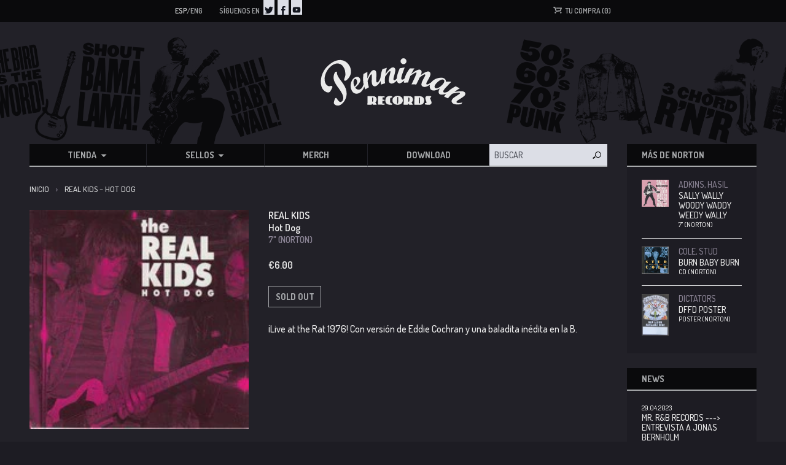

--- FILE ---
content_type: text/html; charset=utf-8
request_url: https://pennimanrecords.com/products/real-kids-hot-dog-7
body_size: 28785
content:
<!doctype html>
<!--[if lt IE 7]><html class="no-js lt-ie9 lt-ie8 lt-ie7" lang="en"> <![endif]-->
<!--[if IE 7]><html class="no-js lt-ie9 lt-ie8" lang="en"> <![endif]-->
<!--[if IE 8]><html class="no-js lt-ie9" lang="en"> <![endif]-->
<!--[if IE 9 ]><html class="ie9 no-js"> <![endif]-->
<!--[if (gt IE 9)|!(IE)]><!--> <html class="no-js"> <!--<![endif]-->
<head>

    

    <!-- Basic page needs ================================================== -->
    <meta charset="utf-8">
    <meta http-equiv="X-UA-Compatible" content="IE=edge,chrome=1">

    

    <link rel="icon" type="image/x-icon" href="//pennimanrecords.com/cdn/shop/t/2/assets/favicon.ico?v=156292336620166718501488864738">
    <link rel="icon" type="image/png" href="//pennimanrecords.com/cdn/shop/t/2/assets/favicon-16x16.png?v=115415420932625842441488864732" sizes="16x16">
    <link rel="icon" type="image/png" href="//pennimanrecords.com/cdn/shop/t/2/assets/favicon-32x32.png?v=21414106688176546391488864735" sizes="32x32">
    <link rel="icon" type="image/png" href="//pennimanrecords.com/cdn/shop/t/2/assets/favicon-96x96.png?v=4951791773537939471488864736" sizes="96x96">
    <link rel="icon" type="image/png" href="//pennimanrecords.com/cdn/shop/t/2/assets/favicon-128x128.png?v=52312547413029735171488864729" sizes="128x128">
    <link rel="icon" type="image/png" href="//pennimanrecords.com/cdn/shop/t/2/assets/favicon-144x144.png?v=54932780624968294471488864730" sizes="144x144">
    <link rel="icon" type="image/png" href="//pennimanrecords.com/cdn/shop/t/2/assets/favicon-196x196.png?v=35642778105908898421488864733" sizes="196x196">

    <link rel="apple-touch-icon-precomposed" sizes="57x57" href="//pennimanrecords.com/cdn/shop/t/2/assets/apple-touch-icon-57x57.png?v=63090267504871126731488864721">
    <link rel="apple-touch-icon-precomposed" sizes="76x76" href="//pennimanrecords.com/cdn/shop/t/2/assets/apple-touch-icon-76x76.png?v=4146779342026392531488864727">
    <link rel="apple-touch-icon-precomposed" sizes="120x120" href="//pennimanrecords.com/cdn/shop/t/2/assets/apple-touch-icon-120x120.png?v=16112335969480920911488864724">
    <link rel="apple-touch-icon-precomposed" sizes="152x152" href="//pennimanrecords.com/cdn/shop/t/2/assets/apple-touch-icon-152x152.png?v=109297373400108338771488864726">
    <link rel="apple-touch-icon-precomposed" sizes="180x180" href="//pennimanrecords.com/cdn/shop/t/2/assets/apple-touch-icon-180x180.png?v=71979955477588140741488864723">


    <!-- Title and description ================================================== -->
    
        <title>Real Kids  &ndash; Hot Dog | Penniman Records</title>
    

    

    <meta name="google-site-verification" content="3h5q4YqXQjmqco_JWCqWPcDssmryV_py06ZJ0CBdglw" />

    
        <meta name="description" content="Live at the Rat 1976! With Eddie Cochran cover and an unreleased balad on the flip.|¡Live at the Rat 1976! Con versión de Eddie Cochran y una baladita inédita en la B.">
    

    <!-- Helpers ================================================== -->
    <!-- /snippets/social-meta-tags.liquid -->


  <meta property="og:type" content="product">
  <meta property="og:title" content="Dictators|DFFD Poster">
  
  <meta property="og:image" content="http://pennimanrecords.com/cdn/shop/products/dictators_poster__34133.1407171551.500.750_grande.jpg?v=1593429773">
  <meta property="og:image:secure_url" content="https://pennimanrecords.com/cdn/shop/products/dictators_poster__34133.1407171551.500.750_grande.jpg?v=1593429773">
  
  <meta property="og:price:amount" content="10.00">
  <meta property="og:price:currency" content="EUR">


  <meta property="og:description" content="Live at the Rat 1976! With Eddie Cochran cover and an unreleased balad on the flip.|¡Live at the Rat 1976! Con versión de Eddie Cochran y una baladita inédita en la B.">

  <meta property="og:url" content="https://pennimanrecords.com/products/real-kids-hot-dog-7">
  <meta property="og:site_name" content="Penniman Records">





  <meta name="twitter:site" content="@">


  <meta name="twitter:card" content="product">
  <meta name="twitter:title" content="Dictators|DFFD Poster">
  <meta name="twitter:description" content="">
  <meta name="twitter:image" content="https://pennimanrecords.com/cdn/shop/products/dictators_poster__34133.1407171551.500.750_medium.jpg?v=1593429773">
  <meta name="twitter:image:width" content="240">
  <meta name="twitter:image:height" content="240">
  <meta name="twitter:label1" content="Price">
  
  <meta name="twitter:data1" content="&amp;euro;10.00 EUR">
  
  <meta name="twitter:label2" content="Brand">
  <meta name="twitter:data2" content="NORTON">
  


    <link rel="canonical" href="https://pennimanrecords.com/products/real-kids-hot-dog-7">
    <meta name="viewport" content="width=device-width,initial-scale=1">

    <!-- BL theme settings ================================================== -->
    <script>
        // save all theme settings in a js object, to be able to use settings in js without mixing it with liquid
        window._bilingualTheme = {};
        window._bilingualTheme.settings = {"color_primary":"#204a80","color_secondary":"#dcdcdc","color_body_bg":"#ffffff","color_borders":"#e5e5e5","color_body_text":"#333333","color_footer_bg":"#f2f2f2","color_footer_text":"#636363","color_footer_social_link":"#bbbbbb","logo_use_image":false,"logo_max_width":"450","favicon_enable":false,"footer_social_enable":false,"social_twitter_link":"","social_facebook_link":"","footer_newsletter_enable":false,"newsletter_form_action":"","cart_notes_enable":false,"cart_vendor_enable":false,"ajax_cart_enable":false,"twittercard_handle":"@","checkout_use_storefront_logo":false,"checkout_logo_position":"left","checkout_logo_size":"medium","checkout_body_background_color":"#fff","checkout_input_background_color_mode":"white","checkout_sidebar_background_color":"#fafafa","checkout_heading_font":"-apple-system, BlinkMacSystemFont, 'Segoe UI', Roboto, Helvetica, Arial, sans-serif, 'Apple Color Emoji', 'Segoe UI Emoji', 'Segoe UI Symbol'","checkout_body_font":"-apple-system, BlinkMacSystemFont, 'Segoe UI', Roboto, Helvetica, Arial, sans-serif, 'Apple Color Emoji', 'Segoe UI Emoji', 'Segoe UI Symbol'","checkout_accent_color":"#1990C6","checkout_button_color":"#1990C6","checkout_error_color":"#e22120","customer_layout":"theme","main_background_color":"#ffffff","currencies":"EUR,USD","default_currency":"EUR","link_color":"#3e403a","link_hover_color":"#256120","button_color":"#277a20","button_hover_color":"#256120","button_text_color":"#ffffff","cancel_button_color":"#b8ad97","cancel_button_hover_color":"#b8ad97","cancel_button_text_color":"#000000","checkout_use_header_image":false,"checkout_banner_background_color":"#323232","checkout_logo":"","checkout_headline":"","checkout_call_to_action_color":"#8fc243","update_button_color":"#b8ad97","update_button_hover_color":"#b8ad97","update_button_text_color":"#000000","disabled_button_color":"#b8ad97","disabled_button_text_color":"#000000","lang1_button_color":"#277a20","lang1_button_hover_color":"#256120","lang1_button_text_color":"#ffffff","lang2_button_color":"#5c4e31","lang2_button_hover_color":"#8a774d","lang2_button_text_color":"#ffffff","main_menu_background_color":"#362525","main_menu_link_color":"#ffffff","main_menu_link_hover_color":"#eddfdf","main_menu_link_hover_background_color":"#1b1b1b","top_bar_background_color":"#000000","top_bar_link_color":"#aaaaaa","top_bar_hover_link_color":"#ffffff","footer_background_color":"#f5f5f5","footer_link_color":"#000000","footer_hover_link_color":"#7d6262","sidebar_background_color":"#ffffff","sidebar_link_color":"#5e5e5e","sidebar_link_hover_color":"#000000","sidebar_link_hover_background_color":"#ffffff","sidebar_button_color":"#000000","sidebar_button_text_color":"#ffffff","sidebar_button_hover_color":"#757575","on_sale_color":"#000000","on_sale_bg_color":"#eddfdf","sold_out_color":"#5c5c5c","sold_out_bg_color":"#d6d6d6","logo_font_size":"20","nav_font_size":"14","regular_font_size":"13","frontpage_collection_title":"Delicious Coffee Collections|Nuestra Colección de Café","slideshow_height":"auto","image_1_link":"http:\/\/bilingual-coffee-theme.myshopify.com\/collections\/all","image_1_title":"The First Ever Bilingual Theme For Shopify|La Primera Plantilla Bilingüe‎ En La Historia","image_1_btn_text":"Learn more \u003e|Más Información \u003e","image_2_link":"http:\/\/bilingual-coffee-theme.myshopify.com\/collections\/decaf-coffee-caf-descafeinado","image_2_title":"Your business in two languages (or just one)|Su negocio en dos idiomas (o solo uno)","image_2_btn_text":"Buy Now \u003e|Comprar \u003e","image_3_link":"http:\/\/bilingual-coffee-theme.myshopify.com\/collections\/all","image_3_title":"","image_3_btn_text":"","image_4_link":"#myurl4","image_4_title":"","image_4_btn_text":"","image_5_link":"#myurl5","image_5_title":"","image_5_btn_text":"","testimonial_header":"What our customers say|Comentarios de Nuestros Clientes","testimonial_1_feedback":"Great Service!|Gran Servicio!","testimonial_1_client":"John Smith","testimonial_2_feedback":"Delicious beans and fast delivery. I'll be back!|Café Delicioso y envio rapido. Volveré!","testimonial_2_client":"Felix Feliz","testimonial_3_feedback":"Love the variety -- and the website.|Me encanta la variedad -- y el sitio web.","testimonial_3_client":"John Doe","testimonial_4_feedback":"","testimonial_4_client":"","testimonial_5_feedback":"","testimonial_5_client":"","thumbnail_image_fixed_height":"200","thumbnail_container_fixed_height":"310","product_page_button_text":"Add To Cart|Añadir a la cesta","lang1":"Eng","lang2":"Esp","bl_account":"Account|Cuenta","bl_account_details":"Account Details and Order History|Datos de la cuenta y el historial de pedidos","bl_activate_account":"Activate Account|Activar la Cuenta","bl_add_address":"Add New Address|Añadir nueva dirección","bl_address":"Address|Dirección","bl_all":"all|todo","bl_all_products":"All Products|Todos los Productos","bl_and":"And|y","bl_articles_tagged":"Articles tagged with|Artículos etiquetados con","bl_billing_address":"Billing Address|Dirección de Facturación","bl_by":"by|por","bl_cancel":"Cancel|Cancelar","bl_cart":"Your cart|Tu compra","bl_checkout":"Checkout|Carro","bl_city":"City|Ciudad","bl_close":"Close|Cerrar","bl_comment":"Comment|Comentario","bl_comments":"Comments|Comentarios","bl_comments_needs_approval":"Comments have to be approved before showing up|Comentarios deben ser aprobados antes de presentarse","bl_company":"Company|Empresa","bl_confirm_password":"Confirm Password|Confirmar contraseña","bl_continue_shopping":"Continue Shopping|Seguir comprando","bl_continue_guest":"Continue as Guest|Seguir como visitante","bl_copyright":"Copyright|Copyright","bl_country":"Country|Pais","bl_create_account":"Create account","bl_create_your_password":"Create your password to activate your account|Crear contraseña para activar su cuenta","bl_currencies":"Currencies|Monedas","bl_date":"Date|Fecha","bl_decline_invitation":"Decline Invitation","bl_default":"Default|Defecto","bl_delete":"Delete|Borrar","bl_description":"Description|Descripción","bl_details":"Details|Detalles","bl_discount":"Discount","bl_email":"Email Address|Correo electrónico","bl_edit":"Edit|Editar","bl_new_password":"Enter a new password for:Nueva contraseña:","bl_field":"field","bl_first":"First Name|Nombre","bl_forgot_password":"Forgot your password?|¿Olvidaste tu contraseña?","bl_fulfilled":"Fulfilled","bl_fulfillment_status":"Fulfillment Status|Status de enviar","bl_go":"GO|IR","bl_back_home":"Back home|Volver al inicio","bl_guest_login":"Guest Login|Loginear como visitante","bl_item_added":"Item added to your cart:|Cosa añadido a su carrito","bl_item_not_added":"Item was not added|Cosa no era añadido","bl_items_in_your_cart":"Items in your cart|Productos en su carro","bl_last":"Last Name|Apellido","bl_leave_comment":"Leave a comment|Deja un comentario","bl_login":"Login|Login","bl_logout":"Logout|Logout","bl_mng_account_address":"Manage Account Address|Manejar direccion de la cuenta","bl_message":"Message|Mensaje","bl_fill_correctly":"must be filled in correctly|debe ser llenado correctamente","bl_name":"Name|Nombre","bl_new_customers":"New Customers|Nuevos clientes:","bl_next":"Next|Próximo","bl_no_results":"No results found for|No se han encontrado resultados para","bl_no_products_found":"No results found|No hay resultados","bl_not_all_fields_filled":"Not all the fields have been filled out correctly!|No todos los campos se han llenado correctamente!","bl_on_sale_text":"On Sale","bl_or":"or|o","bl_order":"Order|Pedido","bl_order_cancelled":"Order Cancelled|Pedido Cancelado","bl_order_note_text":"Add a note to your order","bl_ordered_on":"Ordered on|Ordenado en:","bl_out_of_stock":"Out of stock|Agotado","bl_page_not_found":"Page Not Found|Página no Encontrada","bl_password":"Password|Contraseña","bl_password_blank":"Password can't be blank","bl_payment_status":"Payment Status|Status de pago","bl_phone":"Phone|Telefono","bl_please_select":"- Please Select --|- Seleccione --","bl_posted":"Posted|Enviado","bl_previous":"Previous|Anterior","bl_price":"Price|Precio","bl_product":"Product|Producto","bl_prod_collections":"Product Collections|Colecciones de Producto","bl_province":"Province|Providencia","bl_qty":"Qty|Cantidad","bl_read_more":"Read more|Leer más","bl_recent_articles":"Recent articles|Artículos recientes","bl_related_products_text":"Related references|Otras referencias","bl_reset_account_pass":"Reset Account Password|Crear contraseña de nuevo","bl_reset_pass":"Reset Account Password|Crear contraseña de nuevo","bl_results_for":"Results for|Resultados por","bl_return_account_page":"Return to Account page|Devolver a la cuenta","bl_return_store":"Return to mailorder|Volver al catáogo","bl_home":"Home|Inicio","bl_store":"Mailorder|Catálogo","bl_returning_customers":"Wholesale login|Login tiendas","bl_search":"Search|Buscar","bl_search_catalog":"Search catalog for|Buscar catálogo por","bl_sent_verify_email":"We have sent an email to the email address you entered, please click the link included to verify your email address","bl_set_default_address":"Set as Default Address?|Programar como direccion formal?","bl_sign_up":"Sign Up|Subscribe me","bl_shipping":"Shipping","bl_shipping_address":"Shipping Address|Dirección de envío","bl_sold_out":"Sold Out|Sold Out","bl_submit":"Submit|Submitir","bl_unable_to_submit":"Oops, sorry. We were unable to submit your inquiry. Please correct the following and submit again|Vaya, lo siento. No fue posible enviar su consulta. Por favor, corrija los siguientes y presentar de nuevo","bl_subtotal":"Subtotal|Total parcial","bl_comment_posted":"Successfully posted your comment|Éxito publicado tu comentario","bl_tax":"Tax|Impuesto","bl_well_be_back":"Thanks for contacting us! We'll get back to you as soon as possible.|Gracias por contactarnos. Estaremos en contacto lo mas pronto posible.","bl_if_you_forgot_password":"If you've forgotten your password, you can reset your password here","bl_invalid_email":"Email is invalid","bl_item_sold_out":"The item you tried to buy is sold out|Lo que quieres esta agotado","bl_to":"to|á","bl_total":"Total|Total","bl_404_text":"Uh oh! The page you're looking for can't be found|Uh oh! La página que está buscando no se puede encontrar","bl_update":"Update|Actualizar","bl_update_cart":"Update cart|Actualizar Carrito","bl_check_out":"Check Out|Finalizar Pedido","bl_view_more":"View more|Ver más","bl_more_by":"More by|Más de","bl_view_addresses":"View Addresses|Ver Direcciones","bl_view_comments_for":"View comments for|Ver los comentarios de","bl_view_all_products":"View all products|Ver todos los productos","bl_email_reset_password":"We will send you an email to reset your password|Le enviaremos la nueva contraseña","bl_try_home_search":"You could try going back home or try the search instead|Podrías intentar volver al inicio o probar el buscador","bl_no_orders":"You haven't placed any orders yet:|No has pedido todavia","bl_cart_empty":"Your shopping cart is empty|Tu carrito está vacío","bl_shipping_at_checkout":"Shipping \u0026 taxes calculated at checkout|Gastos de envío y descuentos calculado al momento de pagar","bl_cart_add":"Add to cart|Añadir al carrito","bl_zip":"Zip|Codigo Postal","mailchimp_user":"10710e05d11ff74eab400f2f3","mailchimp_list_id":"18a931a751","newsletter_heading_footer":"Subscribe to our newsletter.|Suscríbete a nuestro boletín","social_icons_heading_text":"Follow Us|Síguenos en","facebook_link":"https:\/\/www.facebook.com\/pages\/Penniman-Records\/146162392072357","twitter_link":"https:\/\/twitter.com\/EnricBosser","instagram_link":"","pinterest_link":"","google_plus_link":"","youtube_link":"https:\/\/www.youtube.com\/user\/ricarditoinc","flickr_link":"","image_1_desc":"Wait no longer: Your entire website in two languages|No espere más: su sitio web en dos idiomas","image_2_desc":"Fully responsive, customisable and easy to use|Responsivo y fácil de usar","image_3_desc":"","image_4_desc":"These two coffee grandmasters have worked together for \/..\/","image_5_desc":"IMAGE 5","logo_google_webfont_font":"Cabin","logo_websafe_font":"Futura, 'Century Gothic', AppleGothic, sans-serif","logo_weight":"normal","logo_font_style":"none","heading_google_webfont_font":"Bree+Serif","heading_websafe_font":"Futura, 'Century Gothic', AppleGothic, sans-serif","heading_weight":"normal","heading_font_style":"none","nav_google_webfont_font":"Bree+Serif","nav_websafe_font":"Futura, 'Century Gothic', AppleGothic, sans-serif","nav_weight":"normal","nav_font_style":"uppercase","regular_google_webfont_font":"Anton","regular_websafe_font":"'Helvetica Neue', Helvetica, Arial, sans-serif","regular_weight":"normal","regular_font_style":"none","slideshow_speed":"6000","testimonials_speed":"5000","use_logo_image":true,"logo_left":false,"custom_background_image":false,"show_breadcrumb":true,"use_currency_converter":true,"show_collection_description":false,"show_slideshow":true,"show_image_1":true,"show_image_2":true,"show_image_3":false,"show_image_4":false,"show_image_5":false,"testimonial_1_show":true,"testimonial_1_photo_show":true,"testimonial_2_show":true,"testimonial_2_photo_show":true,"testimonial_3_show":false,"testimonial_3_photo_show":false,"testimonial_4_show":false,"testimonial_4_photo_show":false,"testimonial_5_show":false,"testimonial_5_photo_show":false,"thumbnail_border":false,"show_product_tags_on_collection":true,"show_view_more_button_on_collections":true,"fix_thumbnail_image_height":false,"fix_thumbnail_container_height":false,"product_title_upcase":false,"show_product_tags":true,"show_social_button":true,"show_related_products":true,"show_quantity":true,"use_lang2":true,"display_extra_checkout_buttons":true,"show_theme_credits":true,"newsletter_enabled":true,"american_express":true,"visa":true,"mastercard":true,"paypal":true,"google":true,"background_image_style":"repeat","logo_font_method":"google_webfonts","heading_font_method":"google_webfonts","nav_font_method":"google_webfonts","regular_font_method":"websafe","primary_language":"2","sidebar_default_state":"opened","newsletter_system":"mailchimp","product_border":"true","sale_icon":"label label-danger","related_products_text":"Related Products|Productos relacionados","on_sale_text":"On sale|Oferta!","order_note_text":"Add a note to your order|Agregar una nota a su pedido","use_lang1":"true","supported_currencies":"AUD USD CAD EUR","currency_format":"money_with_currency_format","show_multiple_currencies":"false","mailchimp_link":"mailchimpurl","show_product_type":"true","show_product_vendor":"true","discover":"true","cirrus":"true","delta":"true","testimonial_slider_show":"true","bl_address1":"Address1|Dirección 1","bl_address2":"Address2|Dirección 2","bl_forgot_password?":"Forgot your password?|¿Olvidaste tu contraseña?","linklist_header_one":"top-menu-preguntas-frecuentes","nav_dropdown_linklist":"main-menu","banner_content_page":"","welcome_message":"frontpage","featured_collection_1":"","featured_collection_2":"single-origin-or-gen-singular","featured_collection_3":"decaf-coffee-caf-descafeinado","frontpage_collection":"top-rated-coffee-blends","sidebar_linklist_1":"main-menu","sidebar_linklist_2":"shop-coffee-tienda","sidebar_linklist_3":"","footer_linklist_1":"footer","footer_linklist_2":"footer","top-bar_background_color":"#000000","top-bar_link_color":"#aaaaaa","top-bar_hover_link_color":"#ffffff","collection_col_count":"3","linklist_main_menu":"main-menu","featured_products_limit":"4"};
        window._bilingualTheme.template = "product";
        window._bilingualTheme.shopName = "Penniman Records";
        window._bilingualTheme.shopCurrency = "EUR";
    </script>

    <!-- Google Fonts ================================================== -->
    <link href='//fonts.googleapis.com/css?family=Dosis:500,600,700' rel='stylesheet' type='text/css'>

    <!-- CSS ================================================== -->
    <link href="//pennimanrecords.com/cdn/shop/t/2/assets/screen.css?v=164085202569251209771674756236" rel="stylesheet" type="text/css" media="all" />

    <!-- Header hook for plugins ================================================== -->
    <script>window.performance && window.performance.mark && window.performance.mark('shopify.content_for_header.start');</script><meta id="shopify-digital-wallet" name="shopify-digital-wallet" content="/7779555/digital_wallets/dialog">
<meta name="shopify-checkout-api-token" content="b68f2f4882b1feb9d7853f4951956c6a">
<meta id="in-context-paypal-metadata" data-shop-id="7779555" data-venmo-supported="false" data-environment="production" data-locale="es_ES" data-paypal-v4="true" data-currency="EUR">
<link rel="alternate" type="application/json+oembed" href="https://pennimanrecords.com/products/real-kids-hot-dog-7.oembed">
<script async="async" src="/checkouts/internal/preloads.js?locale=es-ES"></script>
<script id="shopify-features" type="application/json">{"accessToken":"b68f2f4882b1feb9d7853f4951956c6a","betas":["rich-media-storefront-analytics"],"domain":"pennimanrecords.com","predictiveSearch":true,"shopId":7779555,"locale":"es"}</script>
<script>var Shopify = Shopify || {};
Shopify.shop = "penniman-records.myshopify.com";
Shopify.locale = "es";
Shopify.currency = {"active":"EUR","rate":"1.0"};
Shopify.country = "ES";
Shopify.theme = {"name":"penniman-theme","id":28423684,"schema_name":null,"schema_version":null,"theme_store_id":null,"role":"main"};
Shopify.theme.handle = "null";
Shopify.theme.style = {"id":null,"handle":null};
Shopify.cdnHost = "pennimanrecords.com/cdn";
Shopify.routes = Shopify.routes || {};
Shopify.routes.root = "/";</script>
<script type="module">!function(o){(o.Shopify=o.Shopify||{}).modules=!0}(window);</script>
<script>!function(o){function n(){var o=[];function n(){o.push(Array.prototype.slice.apply(arguments))}return n.q=o,n}var t=o.Shopify=o.Shopify||{};t.loadFeatures=n(),t.autoloadFeatures=n()}(window);</script>
<script id="shop-js-analytics" type="application/json">{"pageType":"product"}</script>
<script defer="defer" async type="module" src="//pennimanrecords.com/cdn/shopifycloud/shop-js/modules/v2/client.init-shop-cart-sync_BauuRneq.es.esm.js"></script>
<script defer="defer" async type="module" src="//pennimanrecords.com/cdn/shopifycloud/shop-js/modules/v2/chunk.common_JQpvZAPo.esm.js"></script>
<script defer="defer" async type="module" src="//pennimanrecords.com/cdn/shopifycloud/shop-js/modules/v2/chunk.modal_Cc_JA9bg.esm.js"></script>
<script type="module">
  await import("//pennimanrecords.com/cdn/shopifycloud/shop-js/modules/v2/client.init-shop-cart-sync_BauuRneq.es.esm.js");
await import("//pennimanrecords.com/cdn/shopifycloud/shop-js/modules/v2/chunk.common_JQpvZAPo.esm.js");
await import("//pennimanrecords.com/cdn/shopifycloud/shop-js/modules/v2/chunk.modal_Cc_JA9bg.esm.js");

  window.Shopify.SignInWithShop?.initShopCartSync?.({"fedCMEnabled":true,"windoidEnabled":true});

</script>
<script id="__st">var __st={"a":7779555,"offset":3600,"reqid":"b29077ad-2c15-4c63-ba74-d6d1e930ef3b-1769558662","pageurl":"pennimanrecords.com\/products\/real-kids-hot-dog-7","u":"f867703660f1","p":"product","rtyp":"product","rid":8581277202};</script>
<script>window.ShopifyPaypalV4VisibilityTracking = true;</script>
<script id="captcha-bootstrap">!function(){'use strict';const t='contact',e='account',n='new_comment',o=[[t,t],['blogs',n],['comments',n],[t,'customer']],c=[[e,'customer_login'],[e,'guest_login'],[e,'recover_customer_password'],[e,'create_customer']],r=t=>t.map((([t,e])=>`form[action*='/${t}']:not([data-nocaptcha='true']) input[name='form_type'][value='${e}']`)).join(','),a=t=>()=>t?[...document.querySelectorAll(t)].map((t=>t.form)):[];function s(){const t=[...o],e=r(t);return a(e)}const i='password',u='form_key',d=['recaptcha-v3-token','g-recaptcha-response','h-captcha-response',i],f=()=>{try{return window.sessionStorage}catch{return}},m='__shopify_v',_=t=>t.elements[u];function p(t,e,n=!1){try{const o=window.sessionStorage,c=JSON.parse(o.getItem(e)),{data:r}=function(t){const{data:e,action:n}=t;return t[m]||n?{data:e,action:n}:{data:t,action:n}}(c);for(const[e,n]of Object.entries(r))t.elements[e]&&(t.elements[e].value=n);n&&o.removeItem(e)}catch(o){console.error('form repopulation failed',{error:o})}}const l='form_type',E='cptcha';function T(t){t.dataset[E]=!0}const w=window,h=w.document,L='Shopify',v='ce_forms',y='captcha';let A=!1;((t,e)=>{const n=(g='f06e6c50-85a8-45c8-87d0-21a2b65856fe',I='https://cdn.shopify.com/shopifycloud/storefront-forms-hcaptcha/ce_storefront_forms_captcha_hcaptcha.v1.5.2.iife.js',D={infoText:'Protegido por hCaptcha',privacyText:'Privacidad',termsText:'Términos'},(t,e,n)=>{const o=w[L][v],c=o.bindForm;if(c)return c(t,g,e,D).then(n);var r;o.q.push([[t,g,e,D],n]),r=I,A||(h.body.append(Object.assign(h.createElement('script'),{id:'captcha-provider',async:!0,src:r})),A=!0)});var g,I,D;w[L]=w[L]||{},w[L][v]=w[L][v]||{},w[L][v].q=[],w[L][y]=w[L][y]||{},w[L][y].protect=function(t,e){n(t,void 0,e),T(t)},Object.freeze(w[L][y]),function(t,e,n,w,h,L){const[v,y,A,g]=function(t,e,n){const i=e?o:[],u=t?c:[],d=[...i,...u],f=r(d),m=r(i),_=r(d.filter((([t,e])=>n.includes(e))));return[a(f),a(m),a(_),s()]}(w,h,L),I=t=>{const e=t.target;return e instanceof HTMLFormElement?e:e&&e.form},D=t=>v().includes(t);t.addEventListener('submit',(t=>{const e=I(t);if(!e)return;const n=D(e)&&!e.dataset.hcaptchaBound&&!e.dataset.recaptchaBound,o=_(e),c=g().includes(e)&&(!o||!o.value);(n||c)&&t.preventDefault(),c&&!n&&(function(t){try{if(!f())return;!function(t){const e=f();if(!e)return;const n=_(t);if(!n)return;const o=n.value;o&&e.removeItem(o)}(t);const e=Array.from(Array(32),(()=>Math.random().toString(36)[2])).join('');!function(t,e){_(t)||t.append(Object.assign(document.createElement('input'),{type:'hidden',name:u})),t.elements[u].value=e}(t,e),function(t,e){const n=f();if(!n)return;const o=[...t.querySelectorAll(`input[type='${i}']`)].map((({name:t})=>t)),c=[...d,...o],r={};for(const[a,s]of new FormData(t).entries())c.includes(a)||(r[a]=s);n.setItem(e,JSON.stringify({[m]:1,action:t.action,data:r}))}(t,e)}catch(e){console.error('failed to persist form',e)}}(e),e.submit())}));const S=(t,e)=>{t&&!t.dataset[E]&&(n(t,e.some((e=>e===t))),T(t))};for(const o of['focusin','change'])t.addEventListener(o,(t=>{const e=I(t);D(e)&&S(e,y())}));const B=e.get('form_key'),M=e.get(l),P=B&&M;t.addEventListener('DOMContentLoaded',(()=>{const t=y();if(P)for(const e of t)e.elements[l].value===M&&p(e,B);[...new Set([...A(),...v().filter((t=>'true'===t.dataset.shopifyCaptcha))])].forEach((e=>S(e,t)))}))}(h,new URLSearchParams(w.location.search),n,t,e,['guest_login'])})(!0,!0)}();</script>
<script integrity="sha256-4kQ18oKyAcykRKYeNunJcIwy7WH5gtpwJnB7kiuLZ1E=" data-source-attribution="shopify.loadfeatures" defer="defer" src="//pennimanrecords.com/cdn/shopifycloud/storefront/assets/storefront/load_feature-a0a9edcb.js" crossorigin="anonymous"></script>
<script data-source-attribution="shopify.dynamic_checkout.dynamic.init">var Shopify=Shopify||{};Shopify.PaymentButton=Shopify.PaymentButton||{isStorefrontPortableWallets:!0,init:function(){window.Shopify.PaymentButton.init=function(){};var t=document.createElement("script");t.src="https://pennimanrecords.com/cdn/shopifycloud/portable-wallets/latest/portable-wallets.es.js",t.type="module",document.head.appendChild(t)}};
</script>
<script data-source-attribution="shopify.dynamic_checkout.buyer_consent">
  function portableWalletsHideBuyerConsent(e){var t=document.getElementById("shopify-buyer-consent"),n=document.getElementById("shopify-subscription-policy-button");t&&n&&(t.classList.add("hidden"),t.setAttribute("aria-hidden","true"),n.removeEventListener("click",e))}function portableWalletsShowBuyerConsent(e){var t=document.getElementById("shopify-buyer-consent"),n=document.getElementById("shopify-subscription-policy-button");t&&n&&(t.classList.remove("hidden"),t.removeAttribute("aria-hidden"),n.addEventListener("click",e))}window.Shopify?.PaymentButton&&(window.Shopify.PaymentButton.hideBuyerConsent=portableWalletsHideBuyerConsent,window.Shopify.PaymentButton.showBuyerConsent=portableWalletsShowBuyerConsent);
</script>
<script data-source-attribution="shopify.dynamic_checkout.cart.bootstrap">document.addEventListener("DOMContentLoaded",(function(){function t(){return document.querySelector("shopify-accelerated-checkout-cart, shopify-accelerated-checkout")}if(t())Shopify.PaymentButton.init();else{new MutationObserver((function(e,n){t()&&(Shopify.PaymentButton.init(),n.disconnect())})).observe(document.body,{childList:!0,subtree:!0})}}));
</script>
<link id="shopify-accelerated-checkout-styles" rel="stylesheet" media="screen" href="https://pennimanrecords.com/cdn/shopifycloud/portable-wallets/latest/accelerated-checkout-backwards-compat.css" crossorigin="anonymous">
<style id="shopify-accelerated-checkout-cart">
        #shopify-buyer-consent {
  margin-top: 1em;
  display: inline-block;
  width: 100%;
}

#shopify-buyer-consent.hidden {
  display: none;
}

#shopify-subscription-policy-button {
  background: none;
  border: none;
  padding: 0;
  text-decoration: underline;
  font-size: inherit;
  cursor: pointer;
}

#shopify-subscription-policy-button::before {
  box-shadow: none;
}

      </style>

<script>window.performance && window.performance.mark && window.performance.mark('shopify.content_for_header.end');</script>

    <script src="//ajax.googleapis.com/ajax/libs/jquery/1.11.0/jquery.min.js" type="text/javascript"></script>
    <script src="//pennimanrecords.com/cdn/shop/t/2/assets/modernizr.min.js?v=137617515274177302221434259455" type="text/javascript"></script>

    

<link href="https://monorail-edge.shopifysvc.com" rel="dns-prefetch">
<script>(function(){if ("sendBeacon" in navigator && "performance" in window) {try {var session_token_from_headers = performance.getEntriesByType('navigation')[0].serverTiming.find(x => x.name == '_s').description;} catch {var session_token_from_headers = undefined;}var session_cookie_matches = document.cookie.match(/_shopify_s=([^;]*)/);var session_token_from_cookie = session_cookie_matches && session_cookie_matches.length === 2 ? session_cookie_matches[1] : "";var session_token = session_token_from_headers || session_token_from_cookie || "";function handle_abandonment_event(e) {var entries = performance.getEntries().filter(function(entry) {return /monorail-edge.shopifysvc.com/.test(entry.name);});if (!window.abandonment_tracked && entries.length === 0) {window.abandonment_tracked = true;var currentMs = Date.now();var navigation_start = performance.timing.navigationStart;var payload = {shop_id: 7779555,url: window.location.href,navigation_start,duration: currentMs - navigation_start,session_token,page_type: "product"};window.navigator.sendBeacon("https://monorail-edge.shopifysvc.com/v1/produce", JSON.stringify({schema_id: "online_store_buyer_site_abandonment/1.1",payload: payload,metadata: {event_created_at_ms: currentMs,event_sent_at_ms: currentMs}}));}}window.addEventListener('pagehide', handle_abandonment_event);}}());</script>
<script id="web-pixels-manager-setup">(function e(e,d,r,n,o){if(void 0===o&&(o={}),!Boolean(null===(a=null===(i=window.Shopify)||void 0===i?void 0:i.analytics)||void 0===a?void 0:a.replayQueue)){var i,a;window.Shopify=window.Shopify||{};var t=window.Shopify;t.analytics=t.analytics||{};var s=t.analytics;s.replayQueue=[],s.publish=function(e,d,r){return s.replayQueue.push([e,d,r]),!0};try{self.performance.mark("wpm:start")}catch(e){}var l=function(){var e={modern:/Edge?\/(1{2}[4-9]|1[2-9]\d|[2-9]\d{2}|\d{4,})\.\d+(\.\d+|)|Firefox\/(1{2}[4-9]|1[2-9]\d|[2-9]\d{2}|\d{4,})\.\d+(\.\d+|)|Chrom(ium|e)\/(9{2}|\d{3,})\.\d+(\.\d+|)|(Maci|X1{2}).+ Version\/(15\.\d+|(1[6-9]|[2-9]\d|\d{3,})\.\d+)([,.]\d+|)( \(\w+\)|)( Mobile\/\w+|) Safari\/|Chrome.+OPR\/(9{2}|\d{3,})\.\d+\.\d+|(CPU[ +]OS|iPhone[ +]OS|CPU[ +]iPhone|CPU IPhone OS|CPU iPad OS)[ +]+(15[._]\d+|(1[6-9]|[2-9]\d|\d{3,})[._]\d+)([._]\d+|)|Android:?[ /-](13[3-9]|1[4-9]\d|[2-9]\d{2}|\d{4,})(\.\d+|)(\.\d+|)|Android.+Firefox\/(13[5-9]|1[4-9]\d|[2-9]\d{2}|\d{4,})\.\d+(\.\d+|)|Android.+Chrom(ium|e)\/(13[3-9]|1[4-9]\d|[2-9]\d{2}|\d{4,})\.\d+(\.\d+|)|SamsungBrowser\/([2-9]\d|\d{3,})\.\d+/,legacy:/Edge?\/(1[6-9]|[2-9]\d|\d{3,})\.\d+(\.\d+|)|Firefox\/(5[4-9]|[6-9]\d|\d{3,})\.\d+(\.\d+|)|Chrom(ium|e)\/(5[1-9]|[6-9]\d|\d{3,})\.\d+(\.\d+|)([\d.]+$|.*Safari\/(?![\d.]+ Edge\/[\d.]+$))|(Maci|X1{2}).+ Version\/(10\.\d+|(1[1-9]|[2-9]\d|\d{3,})\.\d+)([,.]\d+|)( \(\w+\)|)( Mobile\/\w+|) Safari\/|Chrome.+OPR\/(3[89]|[4-9]\d|\d{3,})\.\d+\.\d+|(CPU[ +]OS|iPhone[ +]OS|CPU[ +]iPhone|CPU IPhone OS|CPU iPad OS)[ +]+(10[._]\d+|(1[1-9]|[2-9]\d|\d{3,})[._]\d+)([._]\d+|)|Android:?[ /-](13[3-9]|1[4-9]\d|[2-9]\d{2}|\d{4,})(\.\d+|)(\.\d+|)|Mobile Safari.+OPR\/([89]\d|\d{3,})\.\d+\.\d+|Android.+Firefox\/(13[5-9]|1[4-9]\d|[2-9]\d{2}|\d{4,})\.\d+(\.\d+|)|Android.+Chrom(ium|e)\/(13[3-9]|1[4-9]\d|[2-9]\d{2}|\d{4,})\.\d+(\.\d+|)|Android.+(UC? ?Browser|UCWEB|U3)[ /]?(15\.([5-9]|\d{2,})|(1[6-9]|[2-9]\d|\d{3,})\.\d+)\.\d+|SamsungBrowser\/(5\.\d+|([6-9]|\d{2,})\.\d+)|Android.+MQ{2}Browser\/(14(\.(9|\d{2,})|)|(1[5-9]|[2-9]\d|\d{3,})(\.\d+|))(\.\d+|)|K[Aa][Ii]OS\/(3\.\d+|([4-9]|\d{2,})\.\d+)(\.\d+|)/},d=e.modern,r=e.legacy,n=navigator.userAgent;return n.match(d)?"modern":n.match(r)?"legacy":"unknown"}(),u="modern"===l?"modern":"legacy",c=(null!=n?n:{modern:"",legacy:""})[u],f=function(e){return[e.baseUrl,"/wpm","/b",e.hashVersion,"modern"===e.buildTarget?"m":"l",".js"].join("")}({baseUrl:d,hashVersion:r,buildTarget:u}),m=function(e){var d=e.version,r=e.bundleTarget,n=e.surface,o=e.pageUrl,i=e.monorailEndpoint;return{emit:function(e){var a=e.status,t=e.errorMsg,s=(new Date).getTime(),l=JSON.stringify({metadata:{event_sent_at_ms:s},events:[{schema_id:"web_pixels_manager_load/3.1",payload:{version:d,bundle_target:r,page_url:o,status:a,surface:n,error_msg:t},metadata:{event_created_at_ms:s}}]});if(!i)return console&&console.warn&&console.warn("[Web Pixels Manager] No Monorail endpoint provided, skipping logging."),!1;try{return self.navigator.sendBeacon.bind(self.navigator)(i,l)}catch(e){}var u=new XMLHttpRequest;try{return u.open("POST",i,!0),u.setRequestHeader("Content-Type","text/plain"),u.send(l),!0}catch(e){return console&&console.warn&&console.warn("[Web Pixels Manager] Got an unhandled error while logging to Monorail."),!1}}}}({version:r,bundleTarget:l,surface:e.surface,pageUrl:self.location.href,monorailEndpoint:e.monorailEndpoint});try{o.browserTarget=l,function(e){var d=e.src,r=e.async,n=void 0===r||r,o=e.onload,i=e.onerror,a=e.sri,t=e.scriptDataAttributes,s=void 0===t?{}:t,l=document.createElement("script"),u=document.querySelector("head"),c=document.querySelector("body");if(l.async=n,l.src=d,a&&(l.integrity=a,l.crossOrigin="anonymous"),s)for(var f in s)if(Object.prototype.hasOwnProperty.call(s,f))try{l.dataset[f]=s[f]}catch(e){}if(o&&l.addEventListener("load",o),i&&l.addEventListener("error",i),u)u.appendChild(l);else{if(!c)throw new Error("Did not find a head or body element to append the script");c.appendChild(l)}}({src:f,async:!0,onload:function(){if(!function(){var e,d;return Boolean(null===(d=null===(e=window.Shopify)||void 0===e?void 0:e.analytics)||void 0===d?void 0:d.initialized)}()){var d=window.webPixelsManager.init(e)||void 0;if(d){var r=window.Shopify.analytics;r.replayQueue.forEach((function(e){var r=e[0],n=e[1],o=e[2];d.publishCustomEvent(r,n,o)})),r.replayQueue=[],r.publish=d.publishCustomEvent,r.visitor=d.visitor,r.initialized=!0}}},onerror:function(){return m.emit({status:"failed",errorMsg:"".concat(f," has failed to load")})},sri:function(e){var d=/^sha384-[A-Za-z0-9+/=]+$/;return"string"==typeof e&&d.test(e)}(c)?c:"",scriptDataAttributes:o}),m.emit({status:"loading"})}catch(e){m.emit({status:"failed",errorMsg:(null==e?void 0:e.message)||"Unknown error"})}}})({shopId: 7779555,storefrontBaseUrl: "https://pennimanrecords.com",extensionsBaseUrl: "https://extensions.shopifycdn.com/cdn/shopifycloud/web-pixels-manager",monorailEndpoint: "https://monorail-edge.shopifysvc.com/unstable/produce_batch",surface: "storefront-renderer",enabledBetaFlags: ["2dca8a86"],webPixelsConfigList: [{"id":"193921373","eventPayloadVersion":"v1","runtimeContext":"LAX","scriptVersion":"1","type":"CUSTOM","privacyPurposes":["ANALYTICS"],"name":"Google Analytics tag (migrated)"},{"id":"shopify-app-pixel","configuration":"{}","eventPayloadVersion":"v1","runtimeContext":"STRICT","scriptVersion":"0450","apiClientId":"shopify-pixel","type":"APP","privacyPurposes":["ANALYTICS","MARKETING"]},{"id":"shopify-custom-pixel","eventPayloadVersion":"v1","runtimeContext":"LAX","scriptVersion":"0450","apiClientId":"shopify-pixel","type":"CUSTOM","privacyPurposes":["ANALYTICS","MARKETING"]}],isMerchantRequest: false,initData: {"shop":{"name":"Penniman Records","paymentSettings":{"currencyCode":"EUR"},"myshopifyDomain":"penniman-records.myshopify.com","countryCode":"ES","storefrontUrl":"https:\/\/pennimanrecords.com"},"customer":null,"cart":null,"checkout":null,"productVariants":[{"price":{"amount":6.0,"currencyCode":"EUR"},"product":{"title":"Real Kids |Hot Dog","vendor":"NORTON","id":"8581277202","untranslatedTitle":"Real Kids |Hot Dog","url":"\/products\/real-kids-hot-dog-7","type":"7\""},"id":"28630173970","image":{"src":"\/\/pennimanrecords.com\/cdn\/shop\/products\/realkidshot.jpg?v=1481313191"},"sku":"10786","title":"Default Title","untranslatedTitle":"Default Title"}],"purchasingCompany":null},},"https://pennimanrecords.com/cdn","fcfee988w5aeb613cpc8e4bc33m6693e112",{"modern":"","legacy":""},{"shopId":"7779555","storefrontBaseUrl":"https:\/\/pennimanrecords.com","extensionBaseUrl":"https:\/\/extensions.shopifycdn.com\/cdn\/shopifycloud\/web-pixels-manager","surface":"storefront-renderer","enabledBetaFlags":"[\"2dca8a86\"]","isMerchantRequest":"false","hashVersion":"fcfee988w5aeb613cpc8e4bc33m6693e112","publish":"custom","events":"[[\"page_viewed\",{}],[\"product_viewed\",{\"productVariant\":{\"price\":{\"amount\":6.0,\"currencyCode\":\"EUR\"},\"product\":{\"title\":\"Real Kids |Hot Dog\",\"vendor\":\"NORTON\",\"id\":\"8581277202\",\"untranslatedTitle\":\"Real Kids |Hot Dog\",\"url\":\"\/products\/real-kids-hot-dog-7\",\"type\":\"7\\\"\"},\"id\":\"28630173970\",\"image\":{\"src\":\"\/\/pennimanrecords.com\/cdn\/shop\/products\/realkidshot.jpg?v=1481313191\"},\"sku\":\"10786\",\"title\":\"Default Title\",\"untranslatedTitle\":\"Default Title\"}}]]"});</script><script>
  window.ShopifyAnalytics = window.ShopifyAnalytics || {};
  window.ShopifyAnalytics.meta = window.ShopifyAnalytics.meta || {};
  window.ShopifyAnalytics.meta.currency = 'EUR';
  var meta = {"product":{"id":8581277202,"gid":"gid:\/\/shopify\/Product\/8581277202","vendor":"NORTON","type":"7\"","handle":"real-kids-hot-dog-7","variants":[{"id":28630173970,"price":600,"name":"Real Kids |Hot Dog","public_title":null,"sku":"10786"}],"remote":false},"page":{"pageType":"product","resourceType":"product","resourceId":8581277202,"requestId":"b29077ad-2c15-4c63-ba74-d6d1e930ef3b-1769558662"}};
  for (var attr in meta) {
    window.ShopifyAnalytics.meta[attr] = meta[attr];
  }
</script>
<script class="analytics">
  (function () {
    var customDocumentWrite = function(content) {
      var jquery = null;

      if (window.jQuery) {
        jquery = window.jQuery;
      } else if (window.Checkout && window.Checkout.$) {
        jquery = window.Checkout.$;
      }

      if (jquery) {
        jquery('body').append(content);
      }
    };

    var hasLoggedConversion = function(token) {
      if (token) {
        return document.cookie.indexOf('loggedConversion=' + token) !== -1;
      }
      return false;
    }

    var setCookieIfConversion = function(token) {
      if (token) {
        var twoMonthsFromNow = new Date(Date.now());
        twoMonthsFromNow.setMonth(twoMonthsFromNow.getMonth() + 2);

        document.cookie = 'loggedConversion=' + token + '; expires=' + twoMonthsFromNow;
      }
    }

    var trekkie = window.ShopifyAnalytics.lib = window.trekkie = window.trekkie || [];
    if (trekkie.integrations) {
      return;
    }
    trekkie.methods = [
      'identify',
      'page',
      'ready',
      'track',
      'trackForm',
      'trackLink'
    ];
    trekkie.factory = function(method) {
      return function() {
        var args = Array.prototype.slice.call(arguments);
        args.unshift(method);
        trekkie.push(args);
        return trekkie;
      };
    };
    for (var i = 0; i < trekkie.methods.length; i++) {
      var key = trekkie.methods[i];
      trekkie[key] = trekkie.factory(key);
    }
    trekkie.load = function(config) {
      trekkie.config = config || {};
      trekkie.config.initialDocumentCookie = document.cookie;
      var first = document.getElementsByTagName('script')[0];
      var script = document.createElement('script');
      script.type = 'text/javascript';
      script.onerror = function(e) {
        var scriptFallback = document.createElement('script');
        scriptFallback.type = 'text/javascript';
        scriptFallback.onerror = function(error) {
                var Monorail = {
      produce: function produce(monorailDomain, schemaId, payload) {
        var currentMs = new Date().getTime();
        var event = {
          schema_id: schemaId,
          payload: payload,
          metadata: {
            event_created_at_ms: currentMs,
            event_sent_at_ms: currentMs
          }
        };
        return Monorail.sendRequest("https://" + monorailDomain + "/v1/produce", JSON.stringify(event));
      },
      sendRequest: function sendRequest(endpointUrl, payload) {
        // Try the sendBeacon API
        if (window && window.navigator && typeof window.navigator.sendBeacon === 'function' && typeof window.Blob === 'function' && !Monorail.isIos12()) {
          var blobData = new window.Blob([payload], {
            type: 'text/plain'
          });

          if (window.navigator.sendBeacon(endpointUrl, blobData)) {
            return true;
          } // sendBeacon was not successful

        } // XHR beacon

        var xhr = new XMLHttpRequest();

        try {
          xhr.open('POST', endpointUrl);
          xhr.setRequestHeader('Content-Type', 'text/plain');
          xhr.send(payload);
        } catch (e) {
          console.log(e);
        }

        return false;
      },
      isIos12: function isIos12() {
        return window.navigator.userAgent.lastIndexOf('iPhone; CPU iPhone OS 12_') !== -1 || window.navigator.userAgent.lastIndexOf('iPad; CPU OS 12_') !== -1;
      }
    };
    Monorail.produce('monorail-edge.shopifysvc.com',
      'trekkie_storefront_load_errors/1.1',
      {shop_id: 7779555,
      theme_id: 28423684,
      app_name: "storefront",
      context_url: window.location.href,
      source_url: "//pennimanrecords.com/cdn/s/trekkie.storefront.a804e9514e4efded663580eddd6991fcc12b5451.min.js"});

        };
        scriptFallback.async = true;
        scriptFallback.src = '//pennimanrecords.com/cdn/s/trekkie.storefront.a804e9514e4efded663580eddd6991fcc12b5451.min.js';
        first.parentNode.insertBefore(scriptFallback, first);
      };
      script.async = true;
      script.src = '//pennimanrecords.com/cdn/s/trekkie.storefront.a804e9514e4efded663580eddd6991fcc12b5451.min.js';
      first.parentNode.insertBefore(script, first);
    };
    trekkie.load(
      {"Trekkie":{"appName":"storefront","development":false,"defaultAttributes":{"shopId":7779555,"isMerchantRequest":null,"themeId":28423684,"themeCityHash":"17974445895126970896","contentLanguage":"es","currency":"EUR","eventMetadataId":"22ca676d-bb2b-42f6-b06b-6f58e5be5ac8"},"isServerSideCookieWritingEnabled":true,"monorailRegion":"shop_domain","enabledBetaFlags":["65f19447","b5387b81"]},"Session Attribution":{},"S2S":{"facebookCapiEnabled":false,"source":"trekkie-storefront-renderer","apiClientId":580111}}
    );

    var loaded = false;
    trekkie.ready(function() {
      if (loaded) return;
      loaded = true;

      window.ShopifyAnalytics.lib = window.trekkie;

      var originalDocumentWrite = document.write;
      document.write = customDocumentWrite;
      try { window.ShopifyAnalytics.merchantGoogleAnalytics.call(this); } catch(error) {};
      document.write = originalDocumentWrite;

      window.ShopifyAnalytics.lib.page(null,{"pageType":"product","resourceType":"product","resourceId":8581277202,"requestId":"b29077ad-2c15-4c63-ba74-d6d1e930ef3b-1769558662","shopifyEmitted":true});

      var match = window.location.pathname.match(/checkouts\/(.+)\/(thank_you|post_purchase)/)
      var token = match? match[1]: undefined;
      if (!hasLoggedConversion(token)) {
        setCookieIfConversion(token);
        window.ShopifyAnalytics.lib.track("Viewed Product",{"currency":"EUR","variantId":28630173970,"productId":8581277202,"productGid":"gid:\/\/shopify\/Product\/8581277202","name":"Real Kids |Hot Dog","price":"6.00","sku":"10786","brand":"NORTON","variant":null,"category":"7\"","nonInteraction":true,"remote":false},undefined,undefined,{"shopifyEmitted":true});
      window.ShopifyAnalytics.lib.track("monorail:\/\/trekkie_storefront_viewed_product\/1.1",{"currency":"EUR","variantId":28630173970,"productId":8581277202,"productGid":"gid:\/\/shopify\/Product\/8581277202","name":"Real Kids |Hot Dog","price":"6.00","sku":"10786","brand":"NORTON","variant":null,"category":"7\"","nonInteraction":true,"remote":false,"referer":"https:\/\/pennimanrecords.com\/products\/real-kids-hot-dog-7"});
      }
    });


        var eventsListenerScript = document.createElement('script');
        eventsListenerScript.async = true;
        eventsListenerScript.src = "//pennimanrecords.com/cdn/shopifycloud/storefront/assets/shop_events_listener-3da45d37.js";
        document.getElementsByTagName('head')[0].appendChild(eventsListenerScript);

})();</script>
  <script>
  if (!window.ga || (window.ga && typeof window.ga !== 'function')) {
    window.ga = function ga() {
      (window.ga.q = window.ga.q || []).push(arguments);
      if (window.Shopify && window.Shopify.analytics && typeof window.Shopify.analytics.publish === 'function') {
        window.Shopify.analytics.publish("ga_stub_called", {}, {sendTo: "google_osp_migration"});
      }
      console.error("Shopify's Google Analytics stub called with:", Array.from(arguments), "\nSee https://help.shopify.com/manual/promoting-marketing/pixels/pixel-migration#google for more information.");
    };
    if (window.Shopify && window.Shopify.analytics && typeof window.Shopify.analytics.publish === 'function') {
      window.Shopify.analytics.publish("ga_stub_initialized", {}, {sendTo: "google_osp_migration"});
    }
  }
</script>
<script
  defer
  src="https://pennimanrecords.com/cdn/shopifycloud/perf-kit/shopify-perf-kit-3.0.4.min.js"
  data-application="storefront-renderer"
  data-shop-id="7779555"
  data-render-region="gcp-us-east1"
  data-page-type="product"
  data-theme-instance-id="28423684"
  data-theme-name=""
  data-theme-version=""
  data-monorail-region="shop_domain"
  data-resource-timing-sampling-rate="10"
  data-shs="true"
  data-shs-beacon="true"
  data-shs-export-with-fetch="true"
  data-shs-logs-sample-rate="1"
  data-shs-beacon-endpoint="https://pennimanrecords.com/api/collect"
></script>
</head>


<body id="real-kids-hot-dog" class="template-product" >

<div style="height: 0; width: 0; position: absolute; visibility: hidden">
    <!-- inject:svg -->
    <svg xmlns="http://www.w3.org/2000/svg"><symbol id="i-arrow-down" viewBox="0 0 20 20"><path fill="#010101" d="M10.296 15.759a.39.39 0 0 1-.175-.044.665.665 0 0 1-.175-.131L2.175 7.812A.607.607 0 0 1 2 7.402c0-.059.014-.127.043-.204a.557.557 0 0 1 .132-.204l.818-.818a.638.638 0 0 1 .175-.131A.392.392 0 0 1 3.343 6c.098 0 .174.016.233.045a.624.624 0 0 1 .175.131l6.545 6.544L16.9 6.176c.039-.06.092-.104.16-.133S17.191 6 17.25 6c.098 0 .176.015.232.043a.61.61 0 0 1 .176.133l.818.816a.553.553 0 0 1 .131.205c.029.077.045.146.045.204s-.016.127-.045.205a.534.534 0 0 1-.131.204l-7.772 7.772a.58.58 0 0 1-.408.177z"/></symbol><symbol id="i-arrow-left" viewBox="0 0 20 20"><path d="M4.765 9.956a.39.39 0 0 1 .044-.175.665.665 0 0 1 .131-.175l7.772-7.772a.583.583 0 0 1 .204-.132c.078-.029.146-.043.205-.043s.127.014.204.043a.57.57 0 0 1 .205.132l.817.818a.665.665 0 0 1 .132.175.392.392 0 0 1 .044.176.529.529 0 0 1-.044.233.65.65 0 0 1-.132.175L7.804 9.956l6.544 6.604a.344.344 0 0 1 .132.161.526.526 0 0 1 0 .422.638.638 0 0 1-.132.176l-.817.817a.537.537 0 0 1-.205.131c-.077.03-.146.045-.204.045s-.127-.015-.205-.045a.534.534 0 0 1-.204-.131l-7.772-7.772a.58.58 0 0 1-.176-.408z"/></symbol><symbol id="i-arrow-right" viewBox="0 0 20 20"><path d="M15.48 10.175a.58.58 0 0 1-.131.19l-7.772 7.772a.537.537 0 0 1-.205.131.582.582 0 0 1-.205.045.582.582 0 0 1-.204-.045.53.53 0 0 1-.205-.131l-.818-.817a.633.633 0 0 1-.131-.176.532.532 0 0 1 0-.422.354.354 0 0 1 .131-.161l6.544-6.604-6.543-6.545a.647.647 0 0 1-.131-.176.515.515 0 0 1-.044-.233c0-.059.015-.118.044-.176a.644.644 0 0 1 .131-.175l.818-.818a.57.57 0 0 1 .205-.132.597.597 0 0 1 .204-.043c.059 0 .127.014.205.043.078.03.146.073.205.132l7.772 7.772a.665.665 0 0 1 .131.175.397.397 0 0 1 .044.175.553.553 0 0 1-.045.219z"/></symbol><symbol id="i-arrow-up" viewBox="0 0 20 20"><path fill="#010101" d="M10.356 5c.059 0 .117.015.175.044a.669.669 0 0 1 .176.131l7.771 7.772a.56.56 0 0 1 .132.203c.029.078.043.146.043.205s-.014.127-.043.205-.072.145-.132.203l-.817.818a.642.642 0 0 1-.176.131.39.39 0 0 1-.176.045.52.52 0 0 1-.232-.045.627.627 0 0 1-.176-.131l-6.545-6.543-6.604 6.543a.337.337 0 0 1-.16.133.52.52 0 0 1-.421 0 .576.576 0 0 1-.176-.133l-.817-.816a.556.556 0 0 1-.132-.205.576.576 0 0 1-.046-.203c0-.059.016-.127.045-.205a.54.54 0 0 1 .132-.205l7.771-7.771A.58.58 0 0 1 10.356 5z"/></symbol><symbol id="i-caret" viewBox="0 0 12 8"><path d="M5.958 7.297L.507 1.759 1.577.707l4.39 4.461L10.434.703l1.059 1.06z"/></symbol><symbol id="i-cart" viewBox="0 0 18 18"><path d="M14.299 11.502a1.164 1.164 0 1 0 0 2.33c.645 0 1.164-.521 1.164-1.166 0-.643-.52-1.164-1.164-1.164zM5.418 11.502a1.165 1.165 0 1 0 0 2.33 1.165 1.165 0 0 0 0-2.33zM15.857 4.777a.84.84 0 0 0-.688-.363H7.644a.83.83 0 1 0 0 1.662h6.308l-1.072 2.73-5.57.606-2.034-5.853A.83.83 0 0 0 4.491 3h-1.66a.83.83 0 1 0 0 1.662H3.9l2.056 5.921a.832.832 0 0 0 .875.553l6.728-.731a.835.835 0 0 0 .685-.522l1.7-4.332a.844.844 0 0 0-.087-.774z"/></symbol><symbol id="i-checkbox-false" viewBox="0 0 14 14"><path d="M13 13H1V1h12v12zM2 12h10V2H2v10z"/></symbol><symbol id="i-checkbox-true" viewBox="0 0 14 14"><path d="M5.53 10.572L3 8.211l1.024-1.098 1.47 1.373L10 4l1 1z"/><path d="M13 13H1V1h12v12zM2 12h10V2H2v10z"/></symbol><symbol id="i-close" viewBox="0 0 18 18"><path d="M6.857 9L1.5 14.357 3.643 16.5 9 11.143l5.357 5.357 2.143-2.143L11.143 9 16.5 3.643 14.357 1.5 9 6.857 3.643 1.5 1.5 3.643 6.857 9z"/></symbol><symbol id="i-delete" viewBox="0 0 18 18"><path d="M16.071 14.657L10.414 9l5.657-5.657-1.414-1.414L9 7.586 3.343 1.929 1.929 3.343 7.586 9l-5.657 5.657 1.415 1.413L9 10.414l5.657 5.657z"/></symbol><symbol id="i-dropdown" viewBox="0 0 18 18"><path d="M15 7.005l-6.046 6.044L3 7z"/></symbol><symbol id="i-facebook" viewBox="0 0 18 18"><path d="M14 .36C12.92 0 10.49 0 10.49 0 9.05 0 8.15.54 7.52 1.35S6.8 3.33 6.8 4.14V6.3H5V9h1.8v9h3.6V9h2.7l.45-2.7H10.4V3.78c0-.81.72-1.08 1.53-1.08 0 0 .811.18 1.62.45L14 .36z"/></symbol><symbol id="i-menu" viewBox="0 0 18 18"><path d="M0 1h18v3H0zM0 7h18v3H0zM0 13h18v3H0z"/></symbol><symbol id="i-minus" viewBox="0 0 18 18"><path d="M18 11V7H0v4z"/></symbol><symbol id="i-penniman-logo" viewBox="0 0 200 65"><path d="M21.68 18.507c.144-.141.467-.228.97-.264.485-.049.907-.018 1.263.087-.094 1.213.009 2.38.304 3.499.31 1.105.915 2.402 1.818 3.89.888 1.476 2.241 3.398 4.058 5.772 1.679 2.146 3.05 4.192 4.115 6.141 1.067 1.918 1.814 3.739 2.242 5.464a19.69 19.69 0 0 1 .616 5.303c-.038 2.145-.524 4.373-1.468 6.687-.939 2.312-2.377 4.399-4.309 6.269-1.993 1.922-3.988 2.895-5.99 2.918-1.999-.008-3.596-.629-4.789-1.864-.547-.567-.816-1.134-.807-1.706.014-.827.264-2.026.748-3.59.498-1.577.887-2.5 1.163-2.768.218-.208.499-.339.842-.391.329-.064.636.046.917.338.14.145.573.738 1.299 1.779.726 1.015 1.205 1.645 1.445 1.892 1.67 1.728 3.283 1.843 4.838.341.45-.436.82-1.07 1.105-1.908.287-.867.436-1.627.447-2.287.02-2.041-.593-4.232-1.837-6.569a45.956 45.956 0 0 0-4.446-6.871c-1.802-2.394-3.209-4.459-4.223-6.207-.998-1.76-1.693-3.294-2.084-4.602a14.593 14.593 0 0 1-.576-3.955c.062-1.94.385-3.571.965-4.893.567-1.334 1.025-2.169 1.374-2.505z"/><path d="M15.171 7.323c2.581-1.947 5.091-3.298 7.528-4.063 2.435-.759 4.682-1.037 6.744-.827a13.6 13.6 0 0 1 5.668 1.805 14.35 14.35 0 0 1 4.318 3.804c1.529 2.031 2.555 4.01 3.072 5.938.541 1.911.68 3.884.413 5.918-.212 1.233-.597 2.493-1.151 3.775-.865 1.896-4.107 6.69-6.922 6.925-.47-.027-.789-.2-.963-.522-.172-.318-.247-.762-.227-1.333.025-.606 1.573-3.621 1.691-5.944.281-4.675-.768-8.591-3.144-11.748-1.315-1.744-2.849-2.905-4.602-3.487a9.432 9.432 0 0 0-5.414-.228c-1.817.433-3.577 1.293-5.276 2.571-3.044 2.295-5.408 5.081-7.094 8.355-1.677 3.238-2.56 6.428-2.645 9.574-.066 3.128.601 5.62 1.997 7.471 1.114 1.481 2.347 2.336 3.696 2.563a7.848 7.848 0 0 0 2.154-.17c.697-.179 1.211-.255 1.541-.228.316.006.674.271 1.072.799.383.511.015 1.791-1.102 3.844s-1.941 3.275-2.471 3.678c-1.037.782-2.477.846-4.319.193a9.574 9.574 0 0 1-4.534-3.332c-1.314-1.743-2.236-3.816-2.768-6.221-.532-2.404-.578-5.15-.143-8.247.539-3.834 1.814-7.511 3.83-11.036 2.04-3.539 5.056-6.815 9.051-9.827zM47.583 37.895l.232.494c1.683-1.315 2.757-2.755 3.224-4.313.482-1.564.404-3.035-.236-4.408-.678-1.448-1.545-1.927-2.599-1.437-.739.345-1.259 1.047-1.554 2.105-.291 1.034-.354 2.24-.189 3.615.156 1.361.53 2.673 1.122 3.944zm12.855-3.406l1.192 2.557c-.715 1.937-1.438 3.558-2.166 4.871-.729 1.313-1.539 2.417-2.427 3.31a11.022 11.022 0 0 1-3.086 2.129c-1.932.898-3.847 1.028-5.743.39-1.891-.662-3.359-2.118-4.408-4.367-.74-1.587-1.158-3.293-1.258-5.119a15.366 15.366 0 0 1 .592-5.292c.508-1.708 1.23-3.175 2.164-4.401.936-1.227 2.022-2.127 3.26-2.705 1.087-.508 2.076-.729 2.971-.665.906.053 1.658.307 2.256.764a4.342 4.342 0 0 1 1.342 1.636c.662 1.42.659 2.911-.009 4.469a14.963 14.963 0 0 1-2.765 4.24 42.075 42.075 0 0 1-3.64 3.543c.838 1.245 1.866 2.071 3.085 2.476 1.218.407 2.438.325 3.661-.245 1.161-.541 2.063-1.348 2.702-2.419.635-1.088 1.392-2.811 2.277-5.172z"/><path d="M59.862 21.329l5.483-2.903a98.226 98.226 0 0 0-.203 4.634c-.014 1.433.033 2.699.144 3.796l.124.066a114.435 114.435 0 0 1 2.243-4.71 23.741 23.741 0 0 1 2.474-3.784c.979-1.242 1.994-2.019 3.046-2.342a3.025 3.025 0 0 1 1.653-.062c.528.136.986.412 1.377.833.401.399.699.917.894 1.555.22.718.338 1.7.354 2.949.03 1.243.005 2.724-.08 4.438-.09 1.699-.147 2.998-.168 3.892-.022.896.034 1.565.17 2.01.293.957.861 1.308 1.706 1.048.557-.171 1.221-.877 1.99-2.123a34.291 34.291 0 0 0 2.154-4.133l.812 2.651c-.975 2.057-2.117 3.922-3.434 5.596-1.307 1.652-2.699 2.705-4.182 3.156-.955.293-1.898.226-2.832-.205-.914-.434-1.605-1.407-2.068-2.918-.262-.862-.395-1.979-.398-3.354 0-1.375.05-3.116.154-5.22.101-2.12.104-3.358.014-3.715-.154-.507-.447-.697-.879-.567-.955.293-2.586 3.247-4.891 8.862.191 1.822.422 3.345.691 4.569a62.077 62.077 0 0 0 1.102 4.025l-4.9 2.855c-.74-1.791-1.332-3.414-1.773-4.864a28.8 28.8 0 0 1-1.285-7.783c-.045-2.596.123-5.345.508-8.252z"/><path d="M85.654 14.724l5.97-1.699a94.677 94.677 0 0 0-1.161 4.488 34.88 34.88 0 0 0-.65 3.744l.106.092a112.488 112.488 0 0 1 3.175-4.14 23.638 23.638 0 0 1 3.207-3.188c1.215-1.01 2.37-1.562 3.465-1.657.598-.052 1.141.043 1.63.283.489.241.879.607 1.174 1.1.308.476.494 1.046.551 1.71.066.746-.021 1.729-.268 2.955a61.549 61.549 0 0 1-1 4.325 144.768 144.768 0 0 0-.975 3.773c-.208.869-.292 1.538-.252 2.002.088.996.573 1.455 1.451 1.377.58-.05 1.374-.605 2.388-1.661 1.009-1.057 2-2.257 2.968-3.596l.242 2.763a29.357 29.357 0 0 1-4.521 4.759c-1.622 1.346-3.201 2.085-4.746 2.22-.995.088-1.905-.179-2.728-.789-.805-.614-1.277-1.711-1.416-3.287-.076-.898.025-2.016.309-3.362.283-1.345.696-3.037 1.234-5.072.54-2.055.803-3.264.786-3.63-.048-.53-.292-.776-.74-.738-.995.089-3.206 2.636-6.63 7.65-.189 1.823-.279 3.36-.271 4.612.027 1.252.105 2.642.238 4.168L83.805 35.7a54.529 54.529 0 0 1-.725-5.127 28.817 28.817 0 0 1 .363-7.881c.495-2.551 1.231-5.206 2.211-7.968zM122.87 13.743l6.168.061c-.325.493-.787 1.213-1.378 2.158a71.62 71.62 0 0 0-1.523 2.612 61.57 61.57 0 0 0-1.182 2.304l.074.118c.635-.493 1.308-1.016 2.021-1.562.716-.563 1.353-.998 1.911-1.305 3.432-2.131 5.954-3.024 7.566-2.682.929.198 1.584.694 1.959 1.487.373.796.438 1.78.188 2.954-.14.65-.416 1.547-.825 2.684l.075.119a815.42 815.42 0 0 1 2.119-1.44 34.77 34.77 0 0 1 3.002-1.864c1.019-.55 1.99-.956 2.914-1.218.944-.277 1.767-.338 2.467-.191.638.135 1.152.424 1.554.867.4.442.66.981.778 1.62.12.64.104 1.3-.036 1.984a14.305 14.305 0 0 1-1.027 3.024 34.619 34.619 0 0 1-1.579 2.984c-.585.984-1.177 2.015-1.781 3.096-.604 1.079-.964 1.89-1.078 2.427-.192.912.043 1.438.712 1.58.455.099 1.102-.053 1.936-.457a20.7 20.7 0 0 0 2.654-1.556c.935-.635 6.305-3.22 6.801-3.542l-1.721 3.051c-1.759 1.071-6.664 3.704-7.666 4.258-.983.541-2.068.982-3.246 1.328-1.164.349-2.259.412-3.287.194-.846-.181-1.596-.628-2.239-1.345-.63-.729-.769-1.918-.419-3.562.225-1.06.638-2.196 1.236-3.415.621-1.229 1.39-2.692 2.312-4.387.938-1.689 1.448-2.738 1.538-3.146.121-.568-.122-.919-.723-1.048-.438-.094-1.361.272-2.763 1.1-1.386.829-2.774 1.835-4.167 3.02a347.63 347.63 0 0 1-1.962 4.182 196.72 196.72 0 0 1-2.64 5.338l-6.444-.196 4.509-9.562c-.011.049.342-.797 1.049-2.534.727-1.736 1.115-2.726 1.168-2.971.123-.586-.018-.924-.424-1.01-.423-.089-1.523.401-3.302 1.47-1.756 1.057-3.303 2.123-4.64 3.2-1.346 3.137-2.35 6.133-3.006 8.989l-5.699.142c.146-1.349.462-3.144.941-5.391.407-1.925.973-3.71 1.699-5.36a30.956 30.956 0 0 1 2.5-4.552 74.666 74.666 0 0 1 2.906-4.055z"/><path d="M168.459 29.146c-1.008-.516-2.311-.4-3.902.34-1.568.732-3.086 1.801-4.547 3.205-1.464 1.405-2.527 2.757-3.191 4.064-.432.847-.569 1.608-.409 2.286.174.688.549 1.18 1.129 1.475.785.398 1.743.409 2.871.031 1.149-.386 2.305-1.004 3.465-1.849a20.31 20.31 0 0 0 3.185-2.894c.978-1.074 1.676-2.025 2.099-2.854.47-.92.632-1.697.487-2.333-.14-.646-.535-1.138-1.187-1.471zm7.187 15.886l-1.281 2.516c-.667.201-1.555.479-2.666.827-1.107.335-2.1.604-2.988.805-.882.188-1.779.28-2.693.28-.912-.017-1.67-.177-2.276-.485-.772-.394-1.304-.966-1.597-1.711-.285-.763-.317-1.686-.102-2.771.229-1.078.701-2.204 1.411-3.374l-.046-.137a30.713 30.713 0 0 1-3.812 1.869 13.24 13.24 0 0 1-3.781.934c-1.26.125-2.416-.083-3.471-.617-1.201-.611-1.99-1.745-2.365-3.393-.375-1.649-.09-3.399.854-5.256a13.405 13.405 0 0 1 3.61-4.44 15.369 15.369 0 0 1 5.113-2.722c1.881-.609 3.649-.942 5.305-.998 1.668-.046 3.051.21 4.15.77 2.028 1.035 2.953 2.581 2.77 4.635l5.82-.2 1.246.634-5.283 5.522c-.719.719-1.644 1.725-2.77 3.018-1.105 1.289-1.814 2.244-2.134 2.867-.696 1.365-.554 2.297.427 2.797.357.183.848.227 1.473.134.649-.099 1.442-.302 2.385-.608.95-.323 1.848-.617 2.701-.896z"/><path d="M185.049 38.016l5.525 2.826c-1.403.85-2.709 1.682-3.914 2.489-1.182.812-2.189 1.575-3.026 2.296l.017.141c1.98-.375 3.695-.66 5.144-.863a23.986 23.986 0 0 1 4.521-.146c1.578.091 2.801.476 3.666 1.153.474.37.807.809 1 1.32.192.508.229 1.045.107 1.604-.102.561-.354 1.102-.763 1.624-.464.59-1.199 1.251-2.212 1.979-1.002.742-2.229 1.567-3.682 2.481a153.74 153.74 0 0 0-3.287 2.093c-.746.493-1.262.928-1.549 1.295-.615.787-.574 1.452.121 1.996.46.356 1.42.495 2.881.411a34.103 34.103 0 0 0 4.621-.603l-1.705 2.184c-2.242.383-4.426.516-6.553.396-2.104-.123-3.766-.66-4.984-1.614-.789-.615-1.271-1.431-1.459-2.437-.168-1.002.233-2.123 1.207-3.371.555-.709 1.393-1.455 2.517-2.248 1.127-.791 2.582-1.746 4.364-2.866 1.793-1.134 2.812-1.839 3.051-2.117.328-.422.314-.771-.04-1.046-.785-.615-4.142-.258-10.062 1.074-1.385 1.203-2.502 2.264-3.349 3.187a63.01 63.01 0 0 0-2.666 3.211l-5.149-2.376c1.045-1.636 2.033-3.05 2.967-4.244 1.672-2.138 3.551-3.976 5.641-5.515 2.101-1.528 4.448-2.966 7.05-4.314zM98.535 51.668c.164.109.385.221.467.414.027.412.191.992-.111 1.32-.908 0-2.064-.166-2.531.826-.471 1.846-.577 4.352.054 6.168l.743.744c.605.108 1.242.108 1.764.414 0 .469.054 1.072-.221 1.484l-.385.139c-3.057.055-6.805.028-8.123-3.222l-.441-1.238c-.413-2.122.191-4.517 1.68-6.168 1.899-1.403 4.87-1.57 7.104-.881zM151.548 51.516c.497.44.19 1.215.083 1.764-.441.33-1.102-.165-1.404.441-.109.936.662 1.514.823 2.312.606 1.981 2.371 4.435.36 6.308-1.128.854-2.643.936-4.131.799-1.266-.111-2.728-.057-3.883-.578l.057-1.543c.468-.471 1.184.222 1.706-.25.882-.604 0-1.539-.083-2.257-.467-2.036-2.148-4.571-.439-6.526 1.43-1.155 3.332-.633 5.096-.688.576-.004 1.21.136 1.815.218zM141.788 54.693c-1.407-3.248-4.958-3.303-8.015-3.166-1.35-.191-2.836-.027-4.239-.135-.302.08-.358.385-.388.659-.162 3.442-.025 7.16-.303 10.603l.303.328c.965.306 1.901-.053 2.863.113 2.727-.224 6.004.824 8.234-1.048.689-.414 1.129-1.239 1.486-1.928.634-1.625.773-3.801.059-5.426zm-5.205 5.866c-.083.305-.222.746-.606.827-.248.111-.496 0-.717-.057-.082-1.21-.025-2.587 0-3.854.139-1.322.084-2.752.221-4.074.303-.082.799-.026 1.074.22l.109.332c.223 2.258.057 4.294-.081 6.606z"/><path d="M112.742 54.561c-.661-1.486-2.258-2.588-3.688-3.108-3.111-.882-6.527-.414-8.647 2.147-1.295 1.567-1.46 3.991-.716 5.864.907 2.038 3.056 3.414 5.204 3.606 3.029.469 5.92-.413 7.572-2.947 1.019-1.624 1.101-3.798.275-5.562zm-5.81 6.387c-.082.221-.139.497-.41.553-.221.081-.498 0-.69-.14l-.19-.357c-.059-2.672-.111-5.562.221-8.206.22-.221.576-.247.854-.221.053.166.244.25.303.414.191 2.341.023 4.599-.059 6.995 0-.057-.082-.029-.109-.029-.057 0-.057.083-.057.111.303 0 .164.634.137.88zM77.042 58.785c.909-1.186 1.074-3.112.523-4.489-.385-1.487-2.01-2.535-3.469-2.698-2.7-.084-5.453-.166-8.234-.248-.166.057-.385.14-.412.358-.164 2.892-.056 6.003-.084 8.839l-.08.801c.026.549-.332 1.487.301 1.762 1.901-.055 3.856.108 5.672-.139.302-.248.194-.742.277-1.129.025-.248-.056-.387.081-.578.523.605.771 1.459 1.46 1.899l4.545.028.137-.139c-.221-1.048-1.075-1.928-1.598-2.891-.605-.772.716-.716.881-1.376zm-4.187-.219c-.221.41-.798.302-1.183.302l-.083-.222.109-5.369c.415.027.856-.084 1.103.273.22.359.357.745.357 1.184.029 1.269 0 2.646-.303 3.832zM88.279 51.598c.607.25.138.965.222 1.459-.358.303-1.019.166-1.515.139-.331.109-.91-.277-1.127.164.051.966-.141 1.955 0 2.836.164.111.465.166.604.027.658.193 1.651-.248 2.037.414-.166.328.164.99-.303 1.211-.827.108-1.571 0-2.339-.027l-.141.137-.055 3.391c.882.413 2.037-.14 2.837.303-.084.521.411 1.267-.278 1.541-1.347-.221-2.779.084-4.102-.274-1.43.056-3.221.164-4.516-.112-.221-1.209.027-2.531 0-3.742-.109-2.23.139-4.406.11-6.664.165-.274-.11-.799.331-.881 2.81.048 5.454.078 8.235.078zM126.182 58.785c.908-1.186 1.074-3.112.523-4.489-.385-1.487-2.012-2.535-3.471-2.698-2.699-.084-5.452-.166-8.232-.248-.166.057-.386.14-.412.358-.166 2.892-.058 6.003-.085 8.839l-.081.801c.026.549-.334 1.487.303 1.762 1.901-.055 3.854.108 5.674-.139.301-.248.189-.742.273-1.129.027-.248-.054-.387.081-.578.522.605.772 1.459 1.462 1.899l4.543.028.139-.139c-.223-1.048-1.074-1.928-1.599-2.891-.607-.772.718-.716.882-1.376zm-4.189-.219c-.22.41-.798.302-1.185.302l-.08-.222.111-5.369c.412.027.854-.084 1.1.273.22.359.357.745.357 1.184.03 1.269.001 2.646-.303 3.832z"/><circle cx="114.271" cy="4.021" r="4.02"/><path d="M109.113 13.63l6.387-1.102.302.01-2.771 7.729c-.167.492-.372 1.104-.613 1.828-.241.709-.418 1.234-.529 1.581-.096.327-.223.859-.383 1.586a11.196 11.196 0 0 0-.264 1.865c-.018.519.076.961.277 1.335.205.356.514.542.932.558.814.028 1.583-.253 2.303-.844.725-.608 1.672-1.516 2.846-2.727l-.098 2.821c-1.781 1.854-3.499 3.302-5.15 4.345-1.636 1.025-2.854 1.523-3.65 1.496-.98-.033-1.863-.547-2.646-1.542-.767-1.009-1.113-2.487-1.043-4.434.081-2.365.538-4.799 1.377-7.303.85-2.501 1.758-4.903 2.723-7.202z"/></symbol><symbol id="i-plus" viewBox="0 0 18 18"><path d="M18 7h-7V0H7v7H0v4h7v7h4v-7h7z"/></symbol><symbol id="i-search" viewBox="0 0 18 18"><path fill-rule="evenodd" clip-rule="evenodd" fill="#010101" d="M14.99 5.029A5.006 5.006 0 0 0 10.939 3a5.012 5.012 0 0 0-3.023 1.007 5.064 5.064 0 0 0-1.027 7.075 5.023 5.023 0 0 0 4.057 2.033 5 5 0 0 0 3.023-1.008 5.023 5.023 0 0 0 1.979-3.327 5.023 5.023 0 0 0-.958-3.751zm-.079 3.603a3.985 3.985 0 0 1-1.568 2.638 3.982 3.982 0 0 1-2.397.797 3.98 3.98 0 0 1-3.218-1.611 4.016 4.016 0 0 1 .815-5.61 3.978 3.978 0 0 1 2.397-.798c1.278 0 2.449.586 3.213 1.608.641.859.911 1.916.758 2.976zM2.476 13.225a.596.596 0 0 0-.121.831l.398.535a.595.595 0 0 0 .831.12l2.688-2.01a.596.596 0 0 0 .121-.831l-.398-.533a.595.595 0 0 0-.831-.12l-2.688 2.008z"/></symbol><symbol id="i-twitter" viewBox="0 0 18 18"><path d="M12.462 1a3.692 3.692 0 0 0-3.599 4.533 10.495 10.495 0 0 1-7.609-3.858 3.67 3.67 0 0 0-.5 1.856c0 1.281.651 2.412 1.641 3.072a3.664 3.664 0 0 1-1.67-.458l-.001.044A3.695 3.695 0 0 0 3.686 9.81a3.727 3.727 0 0 1-1.668.062 3.7 3.7 0 0 0 3.449 2.565 7.42 7.42 0 0 1-4.586 1.578c-.298 0-.593-.016-.881-.051a10.437 10.437 0 0 0 5.66 1.659c6.792 0 10.506-5.625 10.506-10.505 0-.16-.004-.318-.01-.476A7.566 7.566 0 0 0 18 2.73a7.362 7.362 0 0 1-2.121.581 3.7 3.7 0 0 0 1.625-2.043 7.339 7.339 0 0 1-2.348.895A3.691 3.691 0 0 0 12.462 1"/></symbol><symbol id="i-youtube" viewBox="0 0 18 18"><path d="M16.84 4.51s-.156-1.139-.635-1.642c-.609-.659-1.291-.662-1.604-.7C12.361 2 9.004 2 9.004 2h-.007S5.638 2 3.4 2.167c-.313.038-.994.041-1.604.7-.479.502-.636 1.642-.636 1.642S1 5.849 1 7.188v1.255c0 1.339.16 2.679.16 2.679s.157 1.142.635 1.642c.61.659 1.41.639 1.766.709 1.279.125 5.439.163 5.439.163s3.361-.005 5.602-.172c.312-.039.994-.043 1.604-.7.479-.503.635-1.644.635-1.644S17 9.781 17 8.442V7.187c0-1.338-.16-2.677-.16-2.677zM7.349 9.964V5.315l4.323 2.333-4.323 2.316z"/></symbol></svg>
    <!-- endinject -->
</div>

<div id="NavDrawer" class="drawer drawer--left">

    <div class="drawer__header">
        <div class="u-pointer drawer__close js-drawer-close icon-text">
            <span><span class='lang lang1 inline-block'>Close</span><span class='lang lang2 inline-block'>Cerrar</span></span>
            <svg class="i">
                <use xlink:href="#i-close" />
            </svg>
        </div>
    </div>

    <!-- begin mobile-nav -->
    <ul class="mobile-nav">
        
            
            
            
                
                
                <li class="mobile-nav__item" aria-haspopup="true">
                    <div class="mobile-nav__has-sublist" data-mobile-nav-toggle>
                        <a href="#" class="mobile-nav__link"><span class='lang lang1 inline-block'>Shop</span><span class='lang lang2 inline-block'>Tienda</span></a>
                        <div class="mobile-nav__toggle">
                            <button type="button" class="mobile-nav__toggle-open">
                                <svg class="i -small">
                                    <use xlink:href="#i-arrow-down" />
                                </svg>
                            </button>
                            <button type="button" class="mobile-nav__toggle-close">
                                <svg class="i -small">
                                    <use xlink:href="#i-arrow-up" />
                                </svg>
                            </button>
                        </div>
                    </div>
                    <ul class="mobile-nav__sublist">
                        
                            
                            
                            <li class="mobile-nav__item ">
                                <a href="/collections/r-n-b-black-r-n-r" class="mobile-nav__link">R’N’B / Black R’N’R</a>
                            </li>
                        
                            
                            
                            <li class="mobile-nav__item ">
                                <a href="/collections/soul" class="mobile-nav__link">Soul</a>
                            </li>
                        
                            
                            
                            <li class="mobile-nav__item ">
                                <a href="/collections/r-n-r-rockabilly-surf" class="mobile-nav__link">R’N’R / Rockabilly / Surf</a>
                            </li>
                        
                            
                            
                            <li class="mobile-nav__item ">
                                <a href="/collections/60-s-punk-garage-psych" class="mobile-nav__link">60’s Punk / Garage / Psych</a>
                            </li>
                        
                            
                            
                            <li class="mobile-nav__item ">
                                <a href="/collections/70-s-80-s-punk-rock" class="mobile-nav__link">70’s &amp; 80’s Punk Rock</a>
                            </li>
                        
                            
                            
                            <li class="mobile-nav__item ">
                                <a href="/collections/fanzines-books-dvd-s" class="mobile-nav__link"><span class='lang lang1 inline-block'>Fanzines / Books / DVD&#39;s</span><span class='lang lang2 inline-block'>Fanzines / Libros / DVD&#39;s</span></a>
                            </li>
                        
                    </ul>
                </li>
            
        
            
            
            
                
                
                <li class="mobile-nav__item" aria-haspopup="true">
                    <div class="mobile-nav__has-sublist" data-mobile-nav-toggle>
                        <a href="#" class="mobile-nav__link"><span class='lang lang1 inline-block'>Label</span><span class='lang lang2 inline-block'>Sellos</span></a>
                        <div class="mobile-nav__toggle">
                            <button type="button" class="mobile-nav__toggle-open">
                                <svg class="i -small">
                                    <use xlink:href="#i-arrow-down" />
                                </svg>
                            </button>
                            <button type="button" class="mobile-nav__toggle-close">
                                <svg class="i -small">
                                    <use xlink:href="#i-arrow-up" />
                                </svg>
                            </button>
                        </div>
                    </div>
                    <ul class="mobile-nav__sublist">
                        
                            
                            
                            <li class="mobile-nav__item ">
                                <a href="/collections/jerome-records" class="mobile-nav__link">Jerome Records</a>
                            </li>
                        
                            
                            
                            <li class="mobile-nav__item ">
                                <a href="/collections/penniman-records" class="mobile-nav__link">Penniman Records</a>
                            </li>
                        
                            
                            
                            <li class="mobile-nav__item ">
                                <a href="/collections/pancho" class="mobile-nav__link">Pancho</a>
                            </li>
                        
                            
                            
                            <li class="mobile-nav__item ">
                                <a href="/collections/mean-disposition" class="mobile-nav__link">Mean Disposition</a>
                            </li>
                        
                    </ul>
                </li>
            
        
            
            
            
                
                
                <li class="mobile-nav__item">
                    <a href="/collections/merch" class="mobile-nav__link">Merch</a>
                </li>
            
        
            
            
            
                
                
                <li class="mobile-nav__item">
                    <a href="https://pennimanrecords.bandcamp.com/" class="mobile-nav__link">Download</a>
                </li>
            
        

        <li class="mobile-nav__item mobile-nav__search">
            

<!-- /snippets/search-bar.liquid -->


<form action="/search" method="get" class="input-group search-bar " role="search">
    
    <input type="hidden" name="type" value="product">
    <input type="search" name="q" value="" placeholder="" data-bilingual="Search|Buscar" data-attr="placeholder" class="search-bar__field input-group-field lang-attr">
      <span class="search-bar__button input-group-btn">
        <button type="submit" class="btn -darker">
            <svg class="i">
                <use xlink:href="#i-search" />
            </svg>
            
        </button>
      </span>
</form>


        </li>

        
        
    </ul>
    <!-- //mobile-nav -->
</div>

<div id="CartDrawer" class="drawer drawer--right">
    <div class="drawer__header">
        <div class="drawer__title h3">Carrito de compra</div>
        <div class="drawer__close js-drawer-close">
            <button type="button" class="icon-fallback-text">
                <span class="icon icon-x" aria-hidden="true"></span>
                <span class="fallback-text">"Cerrar carrito"</span>
            </button>
        </div>
    </div>
    <div id="CartContainer"></div>
</div>

<div id="PageContainer" class="is-moved-by-drawer">

    <nav class="nav-bar" role="navigation">
    <div class="wrapper">

        <div class="grid--full">

            <div class="grid__item one-third push--xlarge--one-fifth xlarge--three-tenths">

                <div class="hide small--show-inline u-middle">
                    <div class="u-pointer js-drawer-open-left icon-text" aria-controls="NavDrawer" aria-expanded="false">
                        <svg class="i">
                            <use xlink:href="#i-menu" />
                        </svg>
                        <span>Menu</span>
                    </div>
                </div>

                <div class="u-inline-block small--hide">
                    <div class="nav-lang lang-select">
	<span class="nav-lang__item -lang2" data-lang="lang2">Esp</span>/<span class="nav-lang__item -lang1" data-lang="lang1">Eng</span>
</div>

                </div>

                


<ul class="nav-social">
    <li class="nav-social__item">
        
        
        <span class='lang lang1 inline-block'>Follow Us</span><span class='lang lang2 inline-block'>Síguenos en</span>
    </li>
    
        <li class="nav-social__item">
            <a class="nav-social__link" href="https://twitter.com/EnricBosser" title="Penniman Records on Twitter">
                <svg class="i -small">
                    <use xlink:href="#i-twitter" />
                </svg>
            </a>
        </li>
    
    
        <li class="nav-social__item">
            <a class="nav-social__link" href="https://www.facebook.com/pages/Penniman-Records/146162392072357" title="Penniman Records on Facebook">
                <svg class="i -small">
                    <use xlink:href="#i-facebook" />
                </svg>
            </a>
        </li>
    
    
        <li class="nav-social__item">
            <a class="nav-social__link" href="https://www.youtube.com/user/ricarditoinc" title="Penniman Records on Youtube">
                <svg class="i -small">
                    <use xlink:href="#i-youtube" />
                </svg>
            </a>
        </li>
    
</ul>



            </div>

            <div class="grid__item two-thirds text-right push--xlarge--one-fifth xlarge--three-tenths">

                <div class="hide small--show-inline">
                    <div class="nav-lang lang-select">
	<span class="nav-lang__item -lang2" data-lang="lang2">Esp</span>/<span class="nav-lang__item -lang1" data-lang="lang1">Eng</span>
</div>

                </div>

                

                
                <a href="/cart" class="icon-text cart-link" aria-controls="CartDrawer" aria-expanded="false">
                    <svg class="i">
                        <use xlink:href="#i-cart" />
                    </svg>
                    <span>
                        
                        
                        <span class='lang lang1 inline-block'>Your cart</span><span class='lang lang2 inline-block'>Tu compra</span> (<span id="CartCount">0</span>)
                        
                    </span>
                </a>

            </div>

        </div>

    </div>
</nav>

    <header class="site-header" role="banner">
        <div class="wrapper u-relative">

            <div class="site-header__left" style="background-image: url('//pennimanrecords.com/cdn/shop/t/2/assets/header-left.png?v=139038998385246120901436957675');"></div>
            <div class="site-header__right" style="background-image: url('//pennimanrecords.com/cdn/shop/t/2/assets/header-right.png?v=135322004359640062101436957678');"></div>

            <div class="site-header__logo" itemscope itemtype="http://schema.org/Organization">
                <a href="/" itemprop="url">
                    <svg class="i i-penniman-logo">
                        <use xlink:href="#i-penniman-logo" />
                    </svg>
                </a>
            </div>

        </div>
    </header>

</div>

<main class="wrapper main-content is-moved-by-drawer" role="main">

    










<div class="grid">

    <div class="grid__item one-whole large--four-fifths">

        <nav role="navigation">
            

<div class="small--hide">
    
    <!-- begin site-nav -->
    <ul class="site-nav" id="AccessibleNav">
        
            
            
            
                <li class="site-nav__item site-nav--has-dropdown" aria-haspopup="true">
                    
                    
                    <a href="/" class="site-nav__link icon-text">
                        <span><span class='lang lang1 inline-block'>Shop</span><span class='lang lang2 inline-block'>Tienda</span></span>
                        <svg class="i -small">
                            <use xlink:href="#i-dropdown" />
                        </svg>
                    </a>
                    <ul class="site-nav__dropdown">
                        
                            
                            
                            <li class="site-nav__dropdown__item">
                                <a href="/collections/r-n-b-black-r-n-r" class="site-nav__dropdown__link">R’N’B / Black R’N’R</a>
                            </li>
                        
                            
                            
                            <li class="site-nav__dropdown__item">
                                <a href="/collections/soul" class="site-nav__dropdown__link">Soul</a>
                            </li>
                        
                            
                            
                            <li class="site-nav__dropdown__item">
                                <a href="/collections/r-n-r-rockabilly-surf" class="site-nav__dropdown__link">R’N’R / Rockabilly / Surf</a>
                            </li>
                        
                            
                            
                            <li class="site-nav__dropdown__item">
                                <a href="/collections/60-s-punk-garage-psych" class="site-nav__dropdown__link">60’s Punk / Garage / Psych</a>
                            </li>
                        
                            
                            
                            <li class="site-nav__dropdown__item">
                                <a href="/collections/70-s-80-s-punk-rock" class="site-nav__dropdown__link">70’s &amp; 80’s Punk Rock</a>
                            </li>
                        
                            
                            
                            <li class="site-nav__dropdown__item">
                                <a href="/collections/fanzines-books-dvd-s" class="site-nav__dropdown__link"><span class='lang lang1 inline-block'>Fanzines / Books / DVD&#39;s</span><span class='lang lang2 inline-block'>Fanzines / Libros / DVD&#39;s</span></a>
                            </li>
                        
                    </ul>
                </li>
            
        
            
            
            
                <li class="site-nav__item site-nav--has-dropdown" aria-haspopup="true">
                    
                    
                    <a href="/collections/label-sellos" class="site-nav__link icon-text">
                        <span><span class='lang lang1 inline-block'>Label</span><span class='lang lang2 inline-block'>Sellos</span></span>
                        <svg class="i -small">
                            <use xlink:href="#i-dropdown" />
                        </svg>
                    </a>
                    <ul class="site-nav__dropdown">
                        
                            
                            
                            <li class="site-nav__dropdown__item">
                                <a href="/collections/jerome-records" class="site-nav__dropdown__link">Jerome Records</a>
                            </li>
                        
                            
                            
                            <li class="site-nav__dropdown__item">
                                <a href="/collections/penniman-records" class="site-nav__dropdown__link">Penniman Records</a>
                            </li>
                        
                            
                            
                            <li class="site-nav__dropdown__item">
                                <a href="/collections/pancho" class="site-nav__dropdown__link">Pancho</a>
                            </li>
                        
                            
                            
                            <li class="site-nav__dropdown__item">
                                <a href="/collections/mean-disposition" class="site-nav__dropdown__link">Mean Disposition</a>
                            </li>
                        
                    </ul>
                </li>
            
        
            
            
            
                
                
                <li class="site-nav__item">
                    <a href="/collections/merch" class="site-nav__link">Merch</a>
                </li>
            
        
            
            
            
                
                
                <li class="site-nav__item">
                    <a href="https://pennimanrecords.bandcamp.com/" class="site-nav__link">Download</a>
                </li>
            
        
        
        <li class="site-nav__item site-nav__item--search">
            

<!-- /snippets/search-bar.liquid -->


<form action="/search" method="get" class="input-group search-bar " role="search">
    
    <input type="hidden" name="type" value="product">
    <input type="search" name="q" value="" placeholder="" data-bilingual="Search|Buscar" data-attr="placeholder" class="search-bar__field input-group-field lang-attr">
      <span class="search-bar__button input-group-btn">
        <button type="submit" class="btn -darker">
            <svg class="i">
                <use xlink:href="#i-search" />
            </svg>
            
        </button>
      </span>
</form>


        </li>
        
    </ul>
    <!-- //site-nav -->

</div>

        </nav>


        <div class="page" itemscope itemtype="http://schema.org/Product">

            <meta itemprop="url" content="https://pennimanrecords.com/products/real-kids-hot-dog-7">
            <meta itemprop="image" content="//pennimanrecords.com/cdn/shop/products/realkidshot_grande.jpg?v=1481313191">

            
            

            <!-- /snippets/breadcrumb.liquid -->





<ul class="breadcrumb" role="navigation" aria-label="breadcrumbs">
  <li class="breadcrumb__item">
      <a href="/" class="breadcrumb__link lang-attr" title="Volver al catálogo" data-bilingual="" data-attr="title"><span class='lang lang1 inline-block'>Home</span><span class='lang lang2 inline-block'>Inicio</span></a>
  </li>



    
    
















    
    <li class="breadcrumb__item">
        Real Kids  &ndash; Hot Dog
    </li>



</ul>



            <div class="grid product-single">
                <div class="grid__item medium--one-half large--four-tenths text-center">

                    <div class="product-single__photos" id="ProductPhoto">
                        
                        
                            <img src="//pennimanrecords.com/cdn/shop/products/realkidshot_grande.jpg?v=1481313191" class="image--full-width" alt="Real Kids  - Hot Dog " id="ProductPhotoImg">
                        
                    </div>

                    
                    
                </div>

                <div class="grid__item medium--one-half large--six-tenths">

                    
                    
                    
















                    <h1 class="h2" itemprop="name">Real Kids </h1>
                    
                        <h2 class="h3">Hot Dog</h2>
                    

                    
                        <h4 class="u-muted">7" (norton)</h4>
                    

                    <div class="product-single__add-to-cart" itemprop="offers" itemscope itemtype="http://schema.org/Offer">
                        <meta itemprop="priceCurrency" content="EUR" />

                        <link itemprop="availability" href="http://schema.org/OutOfStock" />

                        
                        <form action="/cart/add" method="post" enctype="multipart/form-data" id="AddToCartForm" class="form-vertical">

                            <input type="hidden" name="id" value="false" />
                            
                            
                            
                                <span class="visually-hidden">Precio habitual</span>
                                <span class="h2" itemprop="price">
                                    <span id="ProductPrice">&euro;6.00</span>
                                    
                                </span>
                            

                            

                                <span class="btn -cart -big -disabled">
                                    <strong><span class='lang lang1 inline-block'>Sold Out</span><span class='lang lang2 inline-block'>Sold Out</span></strong>
                                </span>

                            

                        </form>

                    </div>

                    <div class="product-description rte" itemprop="description">
                        <div class='lang lang1'><p>Live at the Rat 1976! With Eddie Cochran cover and an unreleased balad on the flip.</p></div><div class='lang lang2'><p>¡Live at the Rat 1976! Con versión de Eddie Cochran y una baladita inédita en la B.</p></div>
                    </div>

                    
                    

                </div>
            </div>

        </div>



    </div>

    <div class="grid__item one-whole large--one-fifth">

        












    
    
        
    


    










    <div class="aside">

        <h2 class="aside__title aside__title__item">
            <span class='lang lang1 inline-block'>More by</span><span class='lang lang2 inline-block'>Más de</span> norton
        </h2>

        <div class="aside__content">

            <div class="grid--full">

                
                

                
                

                

                    
                    
                    
                        
                    
                    
                    

                    
                        






















<div class="grid__item grid__item--hr">

    <a href="/products/adkins-hasil-sally-wally-woody-waddy-weedy-wally-7">
        <div class="grid--half">
            <div class="grid__item one-third">
                
                    <img src="//pennimanrecords.com/cdn/shop/products/asilsally_compact.jpg?v=1481313460" alt="Adkins, Hasil - Sally Wally Woody Waddy Weedy Wally">
                
            </div>
            <div class="grid__item two-thirds">
                
                
                















                <h4 itemprop="name">Adkins, Hasil</h4>
                
                <h3>Sally Wally Woody Waddy Weedy Wally</h3>
                
                
                <h5>7" (norton)</h5>
                
            </div>
        </div>
    </a>

    </div>



                        

                    

                

                    
                    
                    
                        
                    
                    
                    

                    
                        






















<div class="grid__item grid__item--hr">

    <a href="/products/cole-stud-burn-baby-burn-cd">
        <div class="grid--half">
            <div class="grid__item one-third">
                
                    <img src="//pennimanrecords.com/cdn/shop/products/cole-stud-burn-baby-burn_compact.jpg?v=1481313869" alt="Cole, Stud - Burn Baby Burn">
                
            </div>
            <div class="grid__item two-thirds">
                
                
                















                <h4 itemprop="name">Cole, Stud</h4>
                
                <h3>Burn Baby Burn</h3>
                
                
                <h5>CD (norton)</h5>
                
            </div>
        </div>
    </a>

    </div>



                        

                    

                

                    
                    
                    
                        
                    
                    
                    

                    
                        






















<div class="grid__item grid__item--hr">

    <a href="/products/dictators-dffd-poster">
        <div class="grid--half">
            <div class="grid__item one-third">
                
                    <img src="//pennimanrecords.com/cdn/shop/products/dictators_poster__34133.1407171551.500.750_compact.jpg?v=1593429773" alt="Dictators|DFFD Poster">
                
            </div>
            <div class="grid__item two-thirds">
                
                
                















                <h4 itemprop="name">Dictators</h4>
                
                <h3>DFFD Poster</h3>
                
                
                <h5>poster (norton)</h5>
                
            </div>
        </div>
    </a>

    </div>



                        

                    

                

                

            </div>


        </div>

    </div>




        

<div class="aside">

        
        
        <h2 class="aside__title">
            <a class="aside__title__link" href="/blogs/news">News</a>
        </h2>

        <div class="aside__content">

            <div class="news">
                

                <div class="news__item">
                    <a href="/blogs/news/mr-r-b-entrevista-a-jonas-bernholm">
                        <h5><time datetime="2023-04-29"> 29.04.2023</time></h5>
                        
                        
                        















                        <h3>MR. R&B Records ---> Entrevista a Jonas Bernholm</h3>
                        
                        <div class="rte">
                            <span class='lang lang1'>Spanish version only...Sorry!!
</span><span class='lang lang2'>Existen mil y una maneras de reivindicar el Rock and Roll. Una de ellas es...</span>
                        </div>
                    </a>
                </div>

                

                <div class="news__item">
                    <a href="/blogs/news/rhythm-and-blues-eps">
                        <h5><time datetime="2021-01-26"> 26.01.2021</time></h5>
                        
                        
                        















                        <h3>RHYTHM AND BLUES EP'S!!!</h3>
                        
                        <div class="rte">
                            <span class='lang lang1'>Check out the new, killer R&amp;B ep's by the Koko Mojo and El Toro labels,...</span><span class='lang lang2'>
Nuevos Ep's de R&amp;B de los sellos Koko Mojo y El Toro. Grandes portadas y sonidazo!
</span>
                        </div>
                    </a>
                </div>

                

                <div class="news__item">
                    <a href="/blogs/news/new-penniman-t-shirts-nuevas-camisetas">
                        <h5><time datetime="2020-06-15"> 15.06.2020</time></h5>
                        
                        
                        















                        <h3><span class='lang lang1 inline-block'>NEW PENNIMAN T-SHIRTS!! </span><span class='lang lang2 inline-block'> ¡¡NUEVAS CAMISETAS!!</span></h3>
                        
                        <div class="rte">
                            <span class='lang lang1'>The new prêt-à-porter spring collection is here!
All ages, shapes and sizes.
 
 
</span><span class='lang lang2'>Ya está aquí la nueva colección prêt-à-porter para esta primavera. Para todas las edades y...</span>
                        </div>
                    </a>
                </div>

                
            </div>

        </div>

    </div>


    </div>

</div>








</main>

<!-- begin site-footer -->
<footer class="site-footer" role="contentinfo">
    <div class="wrapper">
        <div class="grid">

            <div class="grid__item one-whole medium--two-thirds push--xlarge--one-fifth xlarge--four-tenths">
                <nav role="navigation">
                    <ul class="footer-nav">
                        
                            <li class="footer-nav__item">
                                
                                
                                <a href="/" class="footer-nav__link"><span class='lang lang1 inline-block'>Home</span><span class='lang lang2 inline-block'>Inicio</span></a>
                            </li>
                        
                            <li class="footer-nav__item">
                                
                                
                                <a href="/pages/contact" class="footer-nav__link"><span class='lang lang1 inline-block'>Contact</span><span class='lang lang2 inline-block'>Contacto</span></a>
                            </li>
                        
                            <li class="footer-nav__item">
                                
                                
                                <a href="/pages/how-to-order" class="footer-nav__link"><span class='lang lang1 inline-block'>How to order</span><span class='lang lang2 inline-block'>Cómo pedir</span></a>
                            </li>
                        
                            <li class="footer-nav__item">
                                
                                
                                <a href="/pages/tiendas-wholesale" class="footer-nav__link"><span class='lang lang1 inline-block'>Wholesale</span><span class='lang lang2 inline-block'>Tiendas</span></a>
                            </li>
                        
                    </ul>
                </nav>

                

<!-- Begin MailChimp Signup Form -->
<div id="mc_embed_signup" class="newsletter-signup">
    <form action="//pennimanrecords.us11.list-manage.com/subscribe/post?u=10710e05d11ff74eab400f2f3&amp;id=18a931a751" method="post" id="mc-embedded-subscribe-form" name="mc-embedded-subscribe-form" class="validate" target="_blank" novalidate>

        
        
        <p class="u-small u-upper"><span class='lang lang1 inline-block'>Subscribe to our newsletter.</span><span class='lang lang2 inline-block'>Suscríbete a nuestro boletín</span></p>

        <div class="mc-field-group">

            <div class="input-group">
                <input type="email" placeholder="" value="" name="EMAIL" class="input-group-field required input-group-field--dark lang-attr" data-bilingual="Email Address|Correo electrónico" data-attr="placeholder" id="mce-EMAIL" aria-required="true">
                <!-- real people should not fill this in and expect good things - do not remove this or risk form bot signups-->
                <div style="position: absolute; left: -5000px;"><input type="text" name="b_10710e05d11ff74eab400f2f3_18a931a751" tabindex="-1" value=""></div>
                <span class="newsletter-signup__button input-group-btn">
                  <button type="submit" class="btn -darker" name="subscribe" id="mc-embedded-subscribe">
                      <span>GO!</span>
                  </button>
                </span>
            </div>

        </div>

        <div id="mce-responses">
            <p class="response u-small u-upper newsletter-signup__error" id="mce-error-response" style="display:none"></p>
            <p class="response u-small u-upper newsletter-signup__success" id="mce-success-response" style="display:none"></p>
        </div>


    </form>
</div>
<!--End mc_embed_signup-->




            </div>

            <div class="grid__item one-whole medium--one-third push--xlarge--one-fifth xlarge--two-tenths medium--text-right">
                


<ul class="nav-social">
    <li class="nav-social__item">
        
        
        <span class='lang lang1 inline-block'>Follow Us</span><span class='lang lang2 inline-block'>Síguenos en</span>
    </li>
    
        <li class="nav-social__item">
            <a class="nav-social__link" href="https://twitter.com/EnricBosser" title="Penniman Records on Twitter">
                <svg class="i -small">
                    <use xlink:href="#i-twitter" />
                </svg>
            </a>
        </li>
    
    
        <li class="nav-social__item">
            <a class="nav-social__link" href="https://www.facebook.com/pages/Penniman-Records/146162392072357" title="Penniman Records on Facebook">
                <svg class="i -small">
                    <use xlink:href="#i-facebook" />
                </svg>
            </a>
        </li>
    
    
        <li class="nav-social__item">
            <a class="nav-social__link" href="https://www.youtube.com/user/ricarditoinc" title="Penniman Records on Youtube">
                <svg class="i -small">
                    <use xlink:href="#i-youtube" />
                </svg>
            </a>
        </li>
    
</ul>

            </div>


            
        </div>
    </div>
</footer>
<!-- //site-footer -->

</div>

<script src="//pennimanrecords.com/cdn/shop/t/2/assets/fastclick.min.js?v=29723458539410922371434259455" type="text/javascript"></script>
<script src="//pennimanrecords.com/cdn/shop/t/2/assets/timber.js?v=158837090297615282481439005911" type="text/javascript"></script>


<script src="//pennimanrecords.com/cdn/shop/t/2/assets/bl-scripts.js?v=174586878644961765991481318978" type="text/javascript"></script>
<script>
    
    
</script>

<script type='text/javascript' src='//s3.amazonaws.com/downloads.mailchimp.com/js/mc-validate.js'></script><script type='text/javascript'>(function($) {window.fnames = new Array(); window.ftypes = new Array();fnames[0]='EMAIL';ftypes[0]='email';fnames[1]='FNAME';ftypes[1]='text';fnames[2]='LNAME';ftypes[2]='text';}(jQuery));var $mcj = jQuery.noConflict(true);</script>




</body>
</html>
